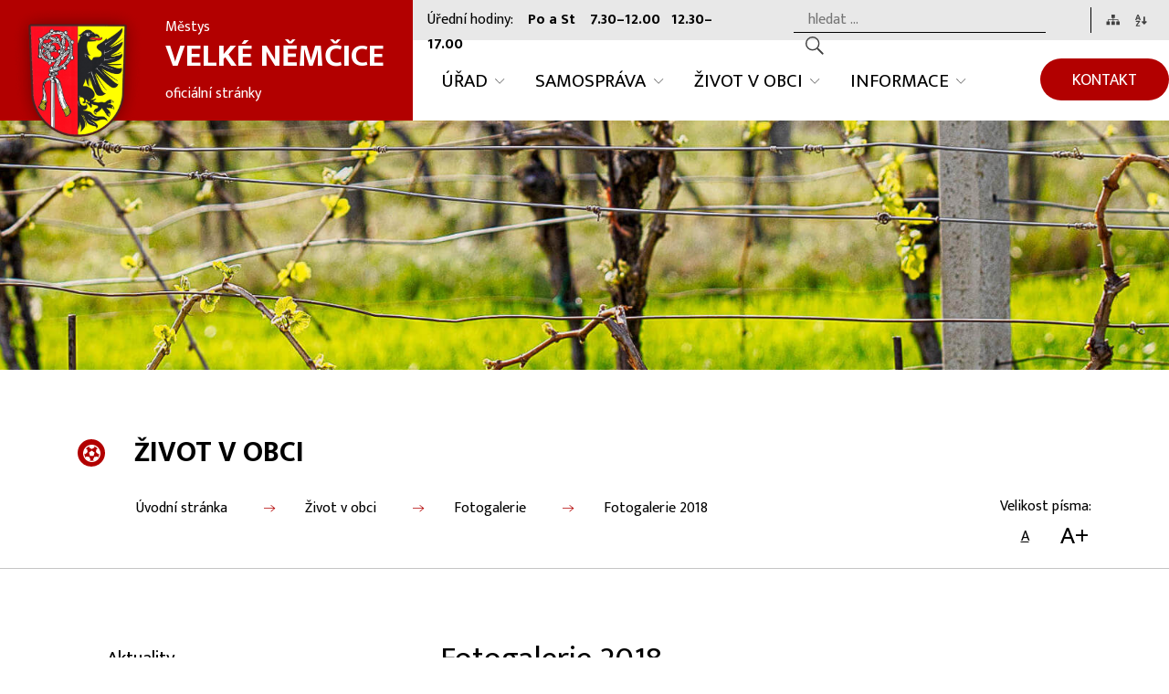

--- FILE ---
content_type: text/html; charset=UTF-8
request_url: https://www.velkenemcice.cz/fotogalerie-2018/
body_size: 7568
content:
<!DOCTYPE html>
<html lang="cs">
    <head>
        <meta http-equiv="Content-Type" content="text/html;charset=utf-8" />
        <meta name="author" content="Origine solutions" />
        <meta name="robots" content="ALL,FOLLOW" />
    
        <title>Fotogalerie 2018 - Velké Němčice</title>
<meta name="description" content="" />
<meta name="keywords" content="" />
        <meta property="og:title" content="Fotogalerie 2018 - Velké Němčice" />
<meta property="og:description" content="" />
<meta property="og:type" content="website" />
<meta property="og:url" content="https://www.velkenemcice.cz/" />
<meta property="og:image" content="https://www.velkenemcice.cz/images/upload/facebookshare.jpg" />
        <link href="/images/favicon.ico" rel="icon" type="image/x-icon" />
        <link href="/rss.xml" rel="alternate" type="application/rss+xml" title="RSS kanál" />
        <meta name="viewport" content="initial-scale=1, viewport-fit=cover">
                        <!-- Bootstrap -->
        <link rel="stylesheet" href="https://cdn.jsdelivr.net/npm/bootstrap@4.6.0/dist/css/bootstrap.min.css" integrity="sha384-B0vP5xmATw1+K9KRQjQERJvTumQW0nPEzvF6L/Z6nronJ3oUOFUFpCjEUQouq2+l" crossorigin="anonymous">
        <link rel="stylesheet" type="text/css" href="https://cdnjs.cloudflare.com/ajax/libs/bootstrap-datepicker/1.6.4/css/bootstrap-datepicker.min.css" />
        <link rel="stylesheet" href="https://cdnjs.cloudflare.com/ajax/libs/aos/2.3.3/aos.css">
        <link rel="stylesheet" type="text/css" href="//cdn.jsdelivr.net/npm/slick-carousel@1.8.1/slick/slick.css"/>
        <link rel="stylesheet" type="text/css" href="//cdn.jsdelivr.net/npm/slick-carousel@1.8.1/slick/slick-theme.css"/>

        <link rel="stylesheet" href="https://cdnjs.cloudflare.com/ajax/libs/magnific-popup.js/1.1.0/magnific-popup.min.css" />
        <link rel="stylesheet" type="text/css" href="/css/styles-in-progres.css?v=31" />
        <link rel="stylesheet" type="text/css" href="/css/sass.css?v=31" />
        <link rel="apple-touch-icon" sizes="180x180" href="/apple-touch-icon.png">
        <link rel="icon" type="image/png" sizes="32x32" href="/favicon-32x32.png">
        <link rel="icon" type="image/png" sizes="16x16" href="/favicon-16x16.png">
        <link rel="manifest" href="/site.webmanifest">
        <meta name="msapplication-TileColor" content="#da532c">
        <meta name="theme-color" content="#ffffff">

        <link rel="stylesheet" type="text/css" href="/progres/modules/booking2/booking2.css?v=31" /><link rel="stylesheet" type="text/css" href="/progres/modules/semaphore/semaphore.css?v=31" /><link rel="stylesheet" type="text/css" href="/progres/modules/ask/ask.css?v=31" /><link rel="stylesheet" type="text/css" href="/progres/modules/booking_municipal/booking_municipal.css?v=31" /><link rel="stylesheet" type="text/css" href="/progres/modules/structure/structure.css?v=31" /><link rel="stylesheet" type="text/css" href="/progres/modules/qrpayments/qrpayments.css?v=31" /><link rel="stylesheet" type="text/css" href="/progres/modules/discussion/discussion.css?v=31" /><link rel="stylesheet" type="text/css" href="/progres/modules/alert/alert.css?v=31" /><link rel="stylesheet" type="text/css" href="/progres/modules/mobile_app/mobile_app.css?v=31" /><link rel="stylesheet" type="text/css" href="/progres/modules/cementry/cementry.css?v=31" /><link rel="stylesheet" type="text/css" href="/progres/modules/sms/sms.css?v=31" /><link rel="stylesheet" type="text/css" href="/progres/modules/poi/poi.css?v=31" /><link rel="stylesheet" type="text/css" href="/progres/modules/AI/AI.css?v=31" /><link rel="stylesheet" type="text/css" href="/progres/modules/payment/payment.css?v=31" />
        <script src="https://code.jquery.com/jquery-3.4.1.min.js" integrity="sha256-CSXorXvZcTkaix6Yvo6HppcZGetbYMGWSFlBw8HfCJo=" crossorigin="anonymous"></script>
    </head>
    <body class="in">

        <div class="jump d-print-none">
            <p>Rozcestník</p>
            <ul class="list-inline">
                <li>
                    <a href="#navigace">Hlavní menu</a>
                </li>               
                                    <li>
                        <a href="#skoknamenu">Menu rubriky</a>
                    </li>               
                                <li>
                    <a href="#obsah">Obsah</a>
                </li>                                            
            </ul>
        </div>
        <header>
            <div class="container-fluid">
                <div class="row d-lg-none backgroundldark py-2">
                   
                    <div class="col d-flex justify-content-end">
                        <a href="#" data-toggle="collapse" data-target="#searchrow" class="px-3">
                                <img src="/images/zoom_white.svg"  height="20" alt="hledat" class="focus2">
                            </a>
                         <a href="tel:519 418 951 "class="px-3">
                                <img src="/images/upload/icon_phone.svg"  height="18" alt="telefon" class="focus2">
                            </a>
                         <a href="mailto:obec@velkenemcice.cz" class="px-3">
                                <img src="/images/upload/icon_mail.svg"  height="15" alt="email" class="focus2">
                            </a>
                    </div>
                    
                </div>
                <div class="row collapse py-3 d-lg-none" id="searchrow" >
                    <div class="col d-flex">
                        <div class="searchform"> 
                            <form action="/vyhledavani" role="search" method="get">
                                <label for="search-mobile" class="support">Vyhledávání</label>
                                <input type="text" placeholder="hledat ..." id="search-mobile" name="retezec">
                                <button>
                                    <img src="/images/zoom.svg" width="20" height="20" alt="hledat" class="focus2">
                                </button>
                            </form>
                        </div>

                        <a href="/mapa-stranek" class="px-2">
                            <img src="/images/sitemap.svg" width="22"  alt="mapa webu" class="focus2">
                        </a> 
                        <a href="/rejstrik" class="px-2">
                            <img src="/images/index.svg" width="23"  alt="rejtřík" class="focus2">
                        </a> 


                    </div>
                </div>
             <div class="row">
                    <div class="col-8 col-md-auto backgroundmain signname-wrapper">
                        <a class="no-focus-background nounder signname d-flex p-lg-3" href="/">
                            <div class="sign"> 
                                <img src="/images/znak.png" alt="Znak městyse" width="160" class="focus responsive ">
                            </div> 
                            <div class="mainname"> 

                                <p>Městys</p>
<h1>VELKÉ NĚMČICE</h1>
<p class="d-none d-sm-block">oficiální stránky</p>           
                            </div> 
                        </a>
                    </div>
                    <div class="col-4 col-md p-0 menu-grid backgroundmain-mobile">
                        <div class=" p-2 backgroundlightgray justify-content-end d-none d-xl-flex">
                            <div class="px-2 pr-5">
                                <p>Úřední hodiny:    <strong>Po a St    7.30–12.00   12.30–17.00 </strong></p>         
                            </div>

                            <div class="searchform px-2"> 
                                <form action="/vyhledavani" role="search" method="get">
                                    <label for="search" class="support">Vyhledávání</label>
                                    <input type="text" placeholder="hledat ..." id="search" name="retezec">
                                    <button>
                                        <img src="/images/zoom.svg" width="20" height="20" alt="hledat" class="focus2">
                                    </button>

                                </form>
                            </div>

                            <div class="sitemap-index d-flex px-2">
                                <a href="/mapa-stranek" class="px-2">
                                    <img src="/images/sitemap.svg" width="16" height="12" alt="mapa webu" class="focus2">
                                </a> 
                                <a href="/rejstrik" class="px-2">
                                    <img src="/images/index.svg" width="13" height="13" alt="rejtřík" class="focus2">
                                </a> 

                            </div>

                        </div>
                       
                        <div class="d-md-flex navwrapper justify-content-md-between align-self-md-center h100">
                            <nav class="navbar navbar-expand-lg navbar-light bg-light">
                                <div class="hamburger navbar-toggler " data-toggle="collapse" data-target="#navbar" >
                                    <span class="text">MENU</span>
                                    <button class="toggle unblur" aria-controls="navbar" aria-expanded="false" aria-label="Otevírá a zavírá menu">
                                        <span></span>
                                    </button>
                                </div>
                                <div class="collapse navbar-collapse" id="navbar">
                                    <a href="#menu-jump" class="support">Přeskočit hlavní menu</a>
                                    <ul class="navbar-nav" id="navigace">
                                        <li class="nav-item dropdown"><a href="#" class="nav-link dropdown-toggle" role="button" data-toggle="dropdown" aria-haspopup="true" aria-expanded="false">ÚŘAD</a><div class="dropdown-menu"><a href="/uredni-deska" class="dropdown-item">Úřední deska</a><a href="/mestys-velke-nemcice" class="dropdown-item">Městys Velké Němčice</a><a href="/urad-on-line" class="dropdown-item">Úřad on-line</a><a href="/urad-mestyse" class="dropdown-item">Úřad městyse</a><a href="/ochrana-obyvatelstva" class="dropdown-item">Ochrana obyvatelstva</a><a href="/gdpr" class="dropdown-item">GDPR</a></div></li><li class="nav-item dropdown"><a href="#" class="nav-link dropdown-toggle" role="button" data-toggle="dropdown" aria-haspopup="true" aria-expanded="false">SAMOSPRÁVA</a><div class="dropdown-menu"><a href="/zastupitelstvo-a-rada-mestyse" class="dropdown-item">Zastupitelstvo a rada městyse</a><a href="/prehled-usneseni-zastupitelstva-mestyse" class="dropdown-item">Přehled usnesení zastupitelstva městyse</a><a href="/vybory-a-komise" class="dropdown-item">Výbory a komise</a><a href="/volby" class="dropdown-item">Volby</a><a href="http://www.vzdelanyzastupitel.cz/elearning/plne-texty-zakonu/default.aspx" class="dropdown-item">Vzdělaný zastupitel</a><a href="/prehled-usneseni-rady-mestyse" class="dropdown-item">Přehled usnesení rady městyse</a><a href="/terminy-zasedani-zastupitelstva-mestyse" class="dropdown-item">Termíny zasedání zastupitelstva městyse</a></div></li><li class="nav-item active dropdown"><a href="#" class="nav-link dropdown-toggle" role="button" data-toggle="dropdown" aria-haspopup="true" aria-expanded="false">ŽIVOT V OBCI</a><div class="dropdown-menu"><a href="/aktuality" class="dropdown-item">Aktuality</a><a href="/kalendar-akci" class="dropdown-item">Kalendář akcí </a><a href="/sportovni-hala" class="dropdown-item">Sportovní hala</a><a href="/kulturni-dum" class="dropdown-item">Kulturní dům</a><a href="/anketa" class="dropdown-item">Anketa</a><a href="/projekty" class="dropdown-item">Projekty</a><a href="/zpravodaj" class="dropdown-item">Zpravodaj</a><a href="/fotogalerie" class="dropdown-item">Fotogalerie</a><a href="/mapovy-portal" class="dropdown-item">Mapový portál</a><a href="https://www.velkenemcice.cz/infokanal/data/out/web.html" class="dropdown-item">Infokanál</a><a href="/energeticke-stitky-budov" class="dropdown-item">Energetické štítky budov</a><a href="/kroniky-velkych-nemcic" class="dropdown-item">Kroniky Velkých Němčic</a></div></li><li class="nav-item dropdown"><a href="#" class="nav-link dropdown-toggle" role="button" data-toggle="dropdown" aria-haspopup="true" aria-expanded="false">INFORMACE</a><div class="dropdown-menu"><a href="/historie" class="dropdown-item">Historie</a><a href="/munipolis-690" class="dropdown-item">MUNIPOLIS</a><a href="/dulezite-kontakty" class="dropdown-item">Důležité kontakty</a><a href="/firmy-a-instituce" class="dropdown-item">Firmy a instituce</a><a href="/formulare" class="dropdown-item">Formuláře</a><a href="/odpadove-hospodarstvi" class="dropdown-item">Odpadové hospodářství</a><a href="/seznam-organizaci" class="dropdown-item">Seznam organizací</a></div></li>                               
                                    </ul>     
                                    <a id="menu-jump" class="support">Konec menu</a>
                                </div>
                            </nav> 
                            <div class="d-none d-lg-flex align-self-center">
                                <a href="/urad-mestyse" class="contact">KONTAKT</a>
                            </div>

                        </div>
                    </div>
                </div>
                

            </div>
        </header>
        
<div class="topin parallaxie"  style=" background-image: url(/images/upload/vnitrni.jpg);"></div>

<div class="second-in-navigation mb-2">
    <div class="container ">
        <div class="row mt-3 pt-5 pb-2">
            <div class="col d-flex align-items-center"> 
                <div class="icon-in">
                    <img src="/images/3ball_white.svg" alt="ŽIVOT V OBCI" height="19" >
                </div>
                <h2 class="topheadline">ŽIVOT V OBCI</h2>
            </div>
        </div>
        <div class="row">
            <div class="col-md-10 mr-auto "> 
                <nav aria-label="breadcrumb ">
    <ol class="breadcrumb">
        <li class="breadcrumb-item"><a href="/">Úvodní stránka</a></li><li class="breadcrumb-item"><a href="/zivot-v-obci/">Život v obci</a></li><li class="breadcrumb-item"><a href="/fotogalerie/">Fotogalerie</a></li><li class="breadcrumb-item"><a href="/fotogalerie-2018/">Fotogalerie 2018</a></li>    </ol>
</nav>            </div>
            <div class="col-md-2 text-md-right">                
                <div class="size">                 
                    
                        <span>Velikost písma: </span>
<ul class="d-inline-flex align-items-center">
                        <li >
                            <a href="#" class="big1 sizeset d-flex align-items-center justify-content-center unblur" title="Změna velikosti písma - normální" id="setfont1">A</a>
                        </li><li>
                            <a href="#" class="big3  d-flex align-items-center justify-content-center unblur" title="Změna velikosti písma - 130%" id="setfont2">A+</a>
                        </li>
                    </ul>
                </div>
            </div>
        </div>
    </div>
</div>






<section class="content">
    <div class="container">        
        <div class="row justify-content-between pt-0"> 
            <div class="col-md-8 order-md-2 content-right white-background" role="main" id="obsah">
                <h1>Fotogalerie 2018</h1>
                                <div class="photo">
    <a href="/fotogalerie-2018/velke-nemcice-2018-objektivem-zdenka-bazanta" >
        <img src="/images/photogallery/thumb/9909" alt="IMG_4919" class="photoimg">

    </a>
    <div class="text d-flex align-items-center">
        <a href="/fotogalerie-2018/velke-nemcice-2018-objektivem-zdenka-bazanta" class="photolink ">Velké Němčice 2018- objektivem Zdeňka Bažanta</a>
        
    </div>
</div><div class="photo">
    <a href="/fotogalerie-2018/rozsvecovani-vanocniho-stromku" >
        <img src="/images/photogallery/thumb/9865" alt="DSC_0029" class="photoimg">

    </a>
    <div class="text d-flex align-items-center">
        <a href="/fotogalerie-2018/rozsvecovani-vanocniho-stromku" class="photolink ">Rozsvěcování vánočního stromku</a>
        
    </div>
</div><div class="photo">
    <a href="/fotogalerie-2018/vitani-obcanku-25-11-2018" >
        <img src="/images/photogallery/thumb/9818" alt="DSC_0101" class="photoimg">

    </a>
    <div class="text d-flex align-items-center">
        <a href="/fotogalerie-2018/vitani-obcanku-25-11-2018" class="photolink ">Vítání občánků 25.11.2018</a>
        
    </div>
</div><div class="photo">
    <a href="/fotogalerie-2018/setkani-s-obcany-duchodoveho-veku" >
        <img src="/images/photogallery/thumb/9757" alt="DSC_0005" class="photoimg">

    </a>
    <div class="text d-flex align-items-center">
        <a href="/fotogalerie-2018/setkani-s-obcany-duchodoveho-veku" class="photolink ">Setkání s občany důchodového věku</a>
        
    </div>
</div><div class="photo">
    <a href="/fotogalerie-2018/100-let-republiky" >
        <img src="/images/photogallery/thumb/9724" alt="DSC_0002" class="photoimg">

    </a>
    <div class="text d-flex align-items-center">
        <a href="/fotogalerie-2018/100-let-republiky" class="photolink ">100 let republiky</a>
        
    </div>
</div><div class="photo">
    <a href="/fotogalerie-2018/velke-nemcice-obdobi-2014-2018" >
        <img src="/images/photogallery/thumb/9704" alt="zvýšení bezpečnosti chodců ulice Brněnská" class="photoimg">

    </a>
    <div class="text d-flex align-items-center">
        <a href="/fotogalerie-2018/velke-nemcice-obdobi-2014-2018" class="photolink ">Velké Němčice období 2014-2018</a>
        
    </div>
</div><div class="photo">
    <a href="/fotogalerie-2018/rozpracovane-projekty-mestyse-velke-nemcice" >
        <img src="/images/photogallery/thumb/9691" alt="nová výstavba Zádvorník" class="photoimg">

    </a>
    <div class="text d-flex align-items-center">
        <a href="/fotogalerie-2018/rozpracovane-projekty-mestyse-velke-nemcice" class="photolink ">Rozpracované projekty městyse Velké Němčice</a>
        
    </div>
</div><div class="photo">
    <a href="/fotogalerie-2018/noc-sklepu-2018" >
        <img src="/images/photogallery/thumb/9534" alt="Noc_sklepu_Velke_Nemcice_2018_DSC08498" class="photoimg">

    </a>
    <div class="text d-flex align-items-center">
        <a href="/fotogalerie-2018/noc-sklepu-2018" class="photolink ">Noc sklepů 2018</a>
        
    </div>
</div><div class="photo">
    <a href="/fotogalerie-2018/den-zeme-2018" >
        <img src="/images/photogallery/thumb/9447" alt="DEN ZEMĚ 2018_02" class="photoimg">

    </a>
    <div class="text d-flex align-items-center">
        <a href="/fotogalerie-2018/den-zeme-2018" class="photolink ">DEN ZEMĚ 2018</a>
        
    </div>
</div><div class="photo">
    <a href="/fotogalerie-2018/trikralova-sbirka-1999" >
        <img src="/images/photogallery/thumb/9424" alt="20180106_090729" class="photoimg">

    </a>
    <div class="text d-flex align-items-center">
        <a href="/fotogalerie-2018/trikralova-sbirka-1999" class="photolink ">Tříkrálová sbírka 2018</a>
        
    </div>
</div>                <div class="clearfix"></div>

            </div>
            <div class="col-md-4 order-md-1 content-left">
                <div class="menu-left" role="navigation" aria-label="Main menu" id="skoknamenu">                    
                    <div class="menu-left-in" >                        
                        <a href="#menu-left-jump" class="support">Přeskočit menu: </a>
<ul>
    
            <li class="">
                <a href="/aktuality" >Aktuality</a>
                
            </li>
            
            <li class="">
                <a href="/kalendar-akci" >Kalendář akcí </a>
                
            </li>
            
            <li class="">
                <a href="/sportovni-hala" >Sportovní hala</a>
                
            </li>
            
            <li class="">
                <a href="/kulturni-dum" >Kulturní dům</a>
                
            </li>
            
            <li class="">
                <a href="/anketa" >Anketa</a>
                
            </li>
            
            <li class="">
                <a href="/projekty" >Projekty</a>
                
            </li>
            
            <li class="">
                <a href="/zpravodaj" >Zpravodaj</a>
                
            </li>
            
            <li class="menuon is-submenu">
                <a href="/fotogalerie" >Fotogalerie</a>
                                    <ul>
                                                                            <li >
                                <a href="/fotogalerie-2025">Fotogalerie 2025</a>
                                                    
                            </li>
                                                        <li >
                                <a href="/fotogalerie-2024">Fotogalerie 2024</a>
                                                    
                            </li>
                                                        <li >
                                <a href="/fotogalerie-2023">Fotogalerie 2023</a>
                                                    
                            </li>
                                                        <li >
                                <a href="/fotogalerie-2022">Fotogalerie 2022</a>
                                                    
                            </li>
                                                        <li >
                                <a href="/fotogalerie-2021">Fotogalerie 2021</a>
                                                    
                            </li>
                                                        <li >
                                <a href="/fotogalerie-2020">Fotogalerie 2020</a>
                                                    
                            </li>
                                                        <li >
                                <a href="/fotogalerie-2019">Fotogalerie 2019</a>
                                                    
                            </li>
                                                        <li  class="menuon">
                                <a href="/fotogalerie-2018">Fotogalerie 2018</a>
                                                    
                            </li>
                                                        <li >
                                <a href="/fotogalerie-2017">Fotogalerie 2017</a>
                                                    
                            </li>
                                                        <li >
                                <a href="/fotogalerie-2016">Fotogalerie 2016</a>
                                                    
                            </li>
                                                        <li >
                                <a href="/fotogalerie-2015">Fotogalerie 2015</a>
                                                    
                            </li>
                                                        <li >
                                <a href="/fotogalerie-2014">Fotogalerie 2014</a>
                                                    
                            </li>
                                                        <li >
                                <a href="/fotogalerie-2013">Fotogalerie 2013</a>
                                                    
                            </li>
                                                        <li >
                                <a href="/hrad-lisek-550">Fotogalerie 2012</a>
                                                    
                            </li>
                                                        <li >
                                <a href="/fotogalerie-2011">Fotogalerie 2011</a>
                                                    
                            </li>
                                                        <li >
                                <a href="/fotogalerie-2010">Fotogalerie 2010</a>
                                                    
                            </li>
                                                        <li >
                                <a href="/historicke-listiny-velkych-nemcic">Historické listiny Velkých Němčic</a>
                                                    
                            </li>
                                                        <li >
                                <a href="/zamek-velke-nemcice-v-18-stoleti">Zámek Velké Němčice v 18.století</a>
                                                    
                            </li>
                                                        <li >
                                <a href="/velke-nemcice-objektivem-zdenka-bazanta">Velké Němčice objektivem  Zdeňka Bažanta</a>
                                                    
                            </li>
                                                        <li >
                                <a href="/historicke-pohlednice">Historické pohlednice</a>
                                                    
                            </li>
                                                        <li >
                                <a href="/historicke-fotografie">Historické fotografie</a>
                                                    
                            </li>
                                                        <li >
                                <a href="/lide-z-historie-velkych-nemcic">Lidé z historie Velkých Němčic</a>
                                                    
                            </li>
                                                        <li >
                                <a href="/historie-velkonemcickeho-mlyna">Historie velkoněmčického mlýna</a>
                                                    
                            </li>
                                                        <li >
                                <a href="/digitalizovana-fotoalba">Digitalizovaná fotoalba</a>
                                                    
                            </li>
                                                        <li >
                                <a href="/fotogalerie-2026">Fotogalerie 2026</a>
                                                    
                            </li>
                                                </ul>
                    
            </li>
            
            <li class="">
                <a href="/mapovy-portal" >Mapový portál</a>
                
            </li>
            
            <li class="">
                <a href="https://www.velkenemcice.cz/infokanal/data/out/web.html" >Infokanál</a>
                
            </li>
            
            <li class="">
                <a href="/energeticke-stitky-budov" >Energetické štítky budov</a>
                
            </li>
            
            <li class="">
                <a href="/kroniky-velkych-nemcic" >Kroniky Velkých Němčic</a>
                
            </li>
            </ul>
<a id="menu-left-jump" class="support">Konec menu</a>                    </div>
                </div>
            </div>
        </div>
    </div>    
</section>

<div class="nextsection parallaxie">
    <div class="container">
        <div class="row">
            <div class="col-md-4 d-flex align-items-center">
                <h2 class="nextheadline">Kam dál?</h2>
            </div> 
            <div class="col">
                                <p class="my-0 columns-2">
                    <a href="/fotogalerie/" class="link white">Fotogalerie </a>
                </p>
                
            </div>
        </div>
    </div>
</div>    <section class="links">
        <div class="container-fluid">
            <div class="row mb-0">
                <div class="col-12 text-center">
                    <h2 class="mb-0">ODKAZY </h2>
                    <p class="light">Organizace, zájmové spolky, ostatní</p>
                </div>
            </div>
            <div class="row my-0 py-0">
                <div class="col links-list">
                    <ul>
<li><a href="http://www.zsvelkenemcice.cz/">ZŠ Velké Němčice</a></li>
<li><a href="http://www.msvelkenemcice.cz/">MŠ Velké Němčice</a></li>
<li><a href="http://www.mcpupici.cz/">Mateřské centrum Pupíci</a></li>
<li><a href="http://www.vystavavin.cz/">Zahrádkáři Velké Němčice</a></li>
<li><a href="http://www.tjsokolvelkenemcice.cz/">Sokol Velké Němčice</a></li>
<li><a href="http://www.orelvelkenemcice.cz/">Orel Velké Němčice</a></li>
<li><a href="http://web.knihovnavn.cz/">Knihovna Velké Němčice</a></li>
<li><a href="http://www.skolnijidelnavn.cz/">Jídelna Velké Němčice</a></li>
<li><a href="http://www.move-around.cz/">Move Around</a></li>
<li><a href="http://www.sdhvelkenemcice.cz">SDH Velké Němčíce</a></li>
<li><a href="https://www.chasavelkenemcice.cz/home">Chasa Velké Němčice</a></li>
<li><a href="https://www.tenisvn.cz/">Tenisový klub Velké Němčice</a></li>
<li><a href="https://krouzektenisu7.webnode.cz/">Kroužek tenisu</a></li>
<li><a href="https://www.facebook.com/groups/328301853982771/">Zprávičky z Velkých Němčic</a></li>
<li><a href="https://www.facebook.com/groups/221484558247390/">Bazar Velké Němčice</a></li>
<li><a href="https://www.facebook.com/groups/828421704608363">Němčická lavečka</a></li>
</ul>                </div>
            </div>

            <div class="row">
                <div class="linksslick">
                    <div class="">
   <a href="https://velkenemcice.munipolis.cz/">
        <div class="img d-flex align-items-center">
            <img class="logocont" src="/images/contact/48" alt="MUNIPOLIS"/>
        </div>
        
    </a>
     
</div>
<div class="">
   <a href="https://www.hc-kometa.cz/index.asp">
        <div class="img d-flex align-items-center">
            <img class="logocont" src="/images/contact/47" alt="KOMETA"/>
        </div>
        
    </a>
     
</div>
<div class="">
   <a href="https://www.krizport.cz/">
        <div class="img d-flex align-items-center">
            <img class="logocont" src="/images/contact/46" alt="KRIZPORT"/>
        </div>
        
    </a>
     
</div>
<div class="">
   <a href="https://app.gisonline.cz/velke-nemcice">
        <div class="img d-flex align-items-center">
            <img class="logocont" src="/images/contact/42" alt="TopGis"/>
        </div>
        
    </a>
     
</div>
<div class="">
   <a href="https://www.rtvj.cz/tag/velke-nemcice/">
        <div class="img d-flex align-items-center">
            <img class="logocont" src="/images/contact/32" alt="RTVJ"/>
        </div>
        
    </a>
     
</div>
<div class="">
   <a href="https://www.kts-ekologie.cz/">
        <div class="img d-flex align-items-center">
            <img class="logocont" src="/images/contact/33" alt="KTS"/>
        </div>
        
    </a>
     
</div>
<div class="">
   <a href="https://www.navstevalekare.cz/">
        <div class="img d-flex align-items-center">
            <img class="logocont" src="/images/contact/34" alt=" Návštěva lékaře.cz"/>
        </div>
        
    </a>
     
</div>
<div class="">
   <a href="http://www.jihovychod.cz/">
        <div class="img d-flex align-items-center">
            <img class="logocont" src="/images/contact/35" alt="ROP"/>
        </div>
        
    </a>
     
</div>
<div class="">
   <a href="https://www.kr-jihomoravsky.cz/">
        <div class="img d-flex align-items-center">
            <img class="logocont" src="/images/contact/36" alt="JMK"/>
        </div>
        
    </a>
     
</div>
                </div>
            </div>
        </div>
    </section>


    <section class="hotline parallaxie">
        <div class="container pt-4 pb-1">
            <div class="row my-0 pb-0">
                <div class="col-12 text-center">
                    <h2 class="mb-0">PORUCHY</h2>
                    <p class="light">Elektřina, plyn, TV, vodovod, silnice</p>
                </div>
            </div>


            <div class="row mt-0">
                <div class="col item-wrapper d-lg-flex justify-content-between">
                    <div class="">
   
        <div class="img d-flex align-items-center">
            <img class="logocont" src="/images/contact/41" alt=" eg.d"/>
        </div>
        
    
     <p style="text-align: center;">800 22 55 77</p>
</div>
<div class="">
   
        <div class="img d-flex align-items-center">
            <img class="logocont" src="/images/contact/40" alt="GasNet"/>
        </div>
        
    
     <p style="text-align: center;">1239</p>
</div>
<div class="">
   
        <div class="img d-flex align-items-center">
            <img class="logocont" src="/images/contact/39" alt="VaK Břeclav"/>
        </div>
        
    
     <p style="text-align: center;">519 810 000<br />(nonstop)</p>
</div>
<div class="">
   
        <div class="img d-flex align-items-center">
            <img class="logocont" src="/images/contact/38" alt="NOEL"/>
        </div>
        
    
     <p style="text-align: center;">518 359 635<br />607 866 813</p>
</div>
<div class="">
   
        <div class="img d-flex align-items-center">
            <img class="logocont" src="/images/contact/37" alt="SUS"/>
        </div>
        
    
     <p style="text-align: center;">519 361 131<br />519 327 600<br />737 237 134</p>
</div>
                </div>
            </div>
        </div>
    </section>

    

<footer>
    <div class="container">
        <div class="row footer-block">
            <div class="col-md-6 col-lg-3">
                <div class="d-flex bottom-sign">
                    <img src="/images/znak.png" alt="Znak městyse" width="95" height="110" class="focus img-responsive ">
                    <div>
                        Městys<h2>VELKÉ NĚMČICE</h2>
                    </div>
                </div>


                <div class="media pb-4">
<div class="media-image mr-3"><img src="/images/upload/icon_marker.svg" border="0" alt="značka" height="28" /></div>
<div class="media-body">Městečko 85 <br />Velké Němčice 69163</div>
</div>
<div class="media pb-2">
<div class="media-image mr-3"><img src="/images/upload/icon_phone.svg" border="0" alt="" height="20" /></div>
<div class="media-body">Telefon: 519 418 951</div>
</div>
<div class="media pb-2">
<div class="media-image mr-3"><img src="/images/upload/icon_mail.svg" border="0" alt="" height="17" /></div>
<div class="media-body">E-mail: <a href="mailto:obec@velkenemcice.cz">obec@velkenemcice.cz</a></div>
</div>
<div class="media pb-2">
<div class="media-image mr-3"><img src="/images/upload/icon_date.svg" border="0" alt="aktovka" height="20" /></div>
<div class="media-body">Datová schránka: xtvbsjt</div>
</div>            </div>
            <div class="col-md-6 col-lg-3">
                <h3>UŘEDNÍ HODINY</h3>
<table>
<tbody>
<tr>
<td>Pondělí   </td>
<td>7.30–12.00 12.30 - 17.00</td>
</tr>
<tr>
<td>Středa</td>
<td>7.30–12.00 12.30–17.00</td>
</tr>
</tbody>
</table>
<p> </p>
<div class="media pb-3">
<div class="media-image mr-3"><img src="/images/upload/icon_facebook.svg" border="0" alt="" height="30" /></div>
<div class="media-body"><a href="https://www.facebook.com/velkenemcice/">FACEBOOK</a></div>
</div>
<div class="media pb-2">
<div class="media-image mr-3"><img src="/images/upload/icon_youtube.svg" border="0" alt="" height="30" /></div>
<div class="media-body"><a href="https://www.youtube.com/results?search_query=velke+nemcice">YOUTUBE</a></div>
</div>
            </div> 
            <div class="col-md-6 col-lg-3">
                <h3>
                    O WEBU
                </h3>
                <ul class="menu-bottom ">

<li><a href="/mapa-stranek/" id="mapa-stranek" >Mapa stránek</a></li>
<li><a href="/urad-mestyse" id="kontakty" >Kontakty</a></li>
<li><a href="/prohlaseni-o-pristupnosti/" id="prohlaseni-o-pristupnosti" >Prohlášení o přístupnosti</a></li>
<li><a href="/ochrana-osobnich-udaju/" id="ochrana-osobnich-udaju" >Ochrana osobních údajů</a></li>
<li><a href="/cookies/" id="cookies" >Cookies</a></li>
<li><a href="/kontakt-na-administratora/" id="kontakt-na-administratora" >Kontakt na administrátora</a></li>
</ul>
            </div>
            <div class="col-md-6 col-lg-3"> 
                <h3>
                    ODBĚR AKTUALIT
                </h3>
                <p>Přihlašte se k odběru aktualit na Váš e-mail:</p>
                <form class="form mt-3 mb-4 d-flex flex-column regmail">
                    <label for="email" class="support">Email</label>
                    <input type="email" placeholder="Váš email" id="email" class="form-control mb-3">
                    <button  id="register" data-action="save_reg_mail" data-lang="cz">ODEBÍRAT</button>
                </form>
                <p><a href="/ochrana-osobnich-udaju/">Informace o zpracování osobních údajů</a></p>
            </div>
        </div>
    </div>
</footer>
<div class="under-footer py-3">
    <div class="container">      
        <div class="row">      
            <div class="col-md-6">      
                <p>
                    Čas poslední aktualizace: 28. 1. 2026  10:34                </p>
            </div>
            <div class="col-md-6 text-right">      
                <p>Vyrobeno v <a href="https://www.origine.cz/pro-mesta-a-obce/">Origine</a></p>
            </div>
        </div>
    </div>
</div>

<div class="modal fade" id="myModal" tabindex="-1" role="dialog">
    <div class="modal-dialog" role="document">
        <div class="modal-content">
            <div class="modal-header">
                <button type="button" class="close" data-dismiss="modal" aria-label="Close"><span aria-hidden="true">&times;</span></button>                
            </div>
            <div class="modal-body"></div>
            <div class="modal-footer">
                <button type="button" class="btn btn-default" data-dismiss="modal">Zavřít</button>

            </div>
        </div>
    </div>
</div>




<a href="#" class="cd-top">Top</a>
 <!-- bootstrap  -->
<script src="https://cdnjs.cloudflare.com/ajax/libs/popper.js/1.14.3/umd/popper.min.js" integrity="sha384-ZMP7rVo3mIykV+2+9J3UJ46jBk0WLaUAdn689aCwoqbBJiSnjAK/l8WvCWPIPm49" crossorigin="anonymous"></script>
<script src="https://stackpath.bootstrapcdn.com/bootstrap/4.1.3/js/bootstrap.min.js" integrity="sha384-ChfqqxuZUCnJSK3+MXmPNIyE6ZbWh2IMqE241rYiqJxyMiZ6OW/JmZQ5stwEULTy" crossorigin="anonymous"></script>

<!-- Date Bootstrap -->
<script src="https://cdnjs.cloudflare.com/ajax/libs/bootstrap-datepicker/1.6.4/js/bootstrap-datepicker.min.js"></script>
<script src="https://cdnjs.cloudflare.com/ajax/libs/bootstrap-datepicker/1.6.4/locales/bootstrap-datepicker.cs.min.js"></script>

<!-- lightbox  -->
<script src="https://cdnjs.cloudflare.com/ajax/libs/magnific-popup.js/1.1.0/jquery.magnific-popup.min.js"></script>

<!-- animate show -->
<script src="https://cdnjs.cloudflare.com/ajax/libs/aos/2.3.3/aos.js"></script>

<!-- slick -->
<script src="https://cdnjs.cloudflare.com/ajax/libs/slick-carousel/1.9.0/slick.min.js"></script>

<!-- paralaxie -->
<script src="/js/jquery/parallaxie/parallaxie.js"></script>

<!-- my -->
<script src="/myjquery.min.js?v=31"></script></body>

 </html>


--- FILE ---
content_type: text/css
request_url: https://www.velkenemcice.cz/css/sass.css?v=31
body_size: 9062
content:
@charset "UTF-8";
/* OUT */
section {
  background-size: cover;
  background-repeat: no-repeat;
  background-position-x: center;
}
section > div > div.row {
  margin-top: 3rem;
  margin-bottom: 3rem;
  padding-top: 3rem;
  padding-bottom: 3rem;
}

.sectionfull {
  height: calc(100vh - 135px);
}

.sectioncenter {
  display: flex;
  align-items: center;
}

.backgroundtop {
  background-position: top !important;
}

.backgroundcenter {
  background-position: center !important;
}

.backgroundbottom {
  background-position: bottom !important;
}

.margintop1 > div > div.row {
  margin-top: 0;
}

.margintop2 > div > div.row {
  margin-top: 6rem;
}

.margintop3 > div > div.row {
  margin-top: 9rem;
}

.marginbottom1 > div > div.row {
  margin-bottom: 0;
}

.marginbottom2 > div > div.row {
  margin-bottom: 6rem;
}

.marginbottom3 > div > div.row {
  margin-bottom: 9rem;
}

.paddingtop1 > div > div.row {
  padding-top: 0;
}

.paddingtop2 > div > div.row {
  padding-top: 6rem;
}

.paddingtop3 > div > div.row {
  padding-top: 9rem;
}

.paddingbottom1 > div > div.row {
  padding-bottom: 0;
}

.paddingbottom2 > div > div.row {
  padding-bottom: 6rem;
}

.paddingbottom3 > div > div.row {
  padding-bottom: 9rem;
}

.backgroundsize1 {
  background-size: auto;
}

.backgroundsize2 {
  background-size: contain;
}

.imageposition1 {
  background-position: left top;
}

.imageposition2 {
  background-position: center top;
}

.imageposition3 {
  background-position: right top;
}

.imageposition4 {
  background-position: left center;
}

.imageposition5 {
  background-position: right center;
}

.imageposition6 {
  background-position: left bottom;
}

.imageposition7 {
  background-position: center bottom;
}

.imageposition8 {
  background-position: right bottom;
}

.colbackgroundsize1 {
  background-size: cover;
}

.colbackgroundsize2 {
  background-size: contain;
}

.progrescol {
  background-repeat: no-repeat;
}

@media only screen and (min-width: 1400px) {
  .container {
    max-width: 1280px;
  }
}
@media only screen and (min-width: 1600px) {
  .container {
    max-width: 1450px;
  }
}

header {
  padding: 0;
  margin: 0;
  background-color: white;
  position: relative;
}
header p {
  padding-bottom: 0;
  margin-bottom: 0;
}
@media only screen and (min-width: 1600px) {
  header .signname-wrapper {
    padding-right: 10vw;
  }
}
header .signname-wrapper .signname {
  position: relative;
}
header .signname-wrapper .signname .sign {
  width: 110px;
}
@media only screen and (min-width: 1200px) {
  header .signname-wrapper .signname .sign {
    width: 150px;
  }
}
header .signname-wrapper .signname .sign img {
  position: absolute;
  top: 0;
  left: -10px;
  z-index: 99;
}
@media only screen and (max-width: 1199px) {
  header .signname-wrapper .signname .sign img {
    width: 110px;
  }
}
@media only screen and (max-width: 575px) {
  header .signname-wrapper .signname .sign img {
    width: 90px;
  }
}
@media only screen and (max-width: 767px) {
  header .signname-wrapper .signname .mainname h1 {
    padding-top: 0.3em;
    font-size: 1.8em;
    padding-bottom: 0.3em;
  }
}
@media only screen and (max-width: 1200px) {
  header .signname-wrapper .signname .mainname p {
    margin-bottom: 0;
    padding-bottom: 0;
  }
  header .signname-wrapper .signname .mainname h1 {
    padding-top: 0;
    font-size: 1.5em;
    margin-bottom: 0;
  }
}
@media only screen and (min-width: 1200px) {
  header .menu-grid {
    display: grid;
    grid-template-rows: 33% 66%;
  }
}
header .searchform {
  border-right: 1px solid black;
}
header .searchform input {
  display: inline-block;
  padding: 0 0.5rem 0 1rem;
  border: 0;
  background-color: transparent;
  border-bottom: 1px solid black;
}
@media only screen and (max-width: 767px) {
  header .searchform input {
    min-width: auto;
    width: calc(100% - 100px);
  }
}
@media only screen and (min-width: 1400px) {
  header .searchform input {
    min-width: 17rem;
  }
}
header .searchform button {
  padding: 0 0.8rem;
  display: inline-block;
  border: 0;
  background-color: transparent;
  height: 100%;
}
header .searchform button:focus {
  outline: 5px dotted #B20000;
  background-color: transparent;
}
header .searchform button:active {
  outline: none;
}
header .searchform a {
  border-left: 1px solid #B20000;
  padding: 0 0.8rem;
}
header .sitemap-index a:focus {
  background-color: transparent;
}
@media (min-width: 1400px) {
  header .navwrapper {
    padding-left: 3rem !important;
    padding-right: 3rem !important;
  }
}
header nav.navbar-light {
  transition: all 500ms;
  background-color: transparent !important;
  padding: 0;
  margin: 0;
  justify-content: space-between !important;
}
@media only screen and (max-width: 992px) {
  header nav.navbar-light {
    padding: 0;
    position: absolute;
    right: 0rem;
    top: 2rem;
    z-index: 10;
    width: 100vw;
  }
}
header nav.navbar-light {
  /* Navigation */
}
header nav.navbar-light .navbar-brand {
  padding-top: 0;
  padding-bottom: 0;
  color: white;
  text-decoration: none;
}
header nav.navbar-light .navbar-collapse {
  background-color: white;
  padding: 0rem 0;
  width: 100%;
}
@media only screen and (min-width: 993px) {
  header nav.navbar-light .navbar-collapse {
    width: auto;
    max-width: 40%;
  }
}
@media only screen and (max-width: 992px) {
  header nav.navbar-light .navbar-collapse {
    margin-top: 50px;
    padding: 1rem;
    background-color: white;
  }
}
@media only screen and (max-width: 1199px) {
  header nav.navbar-light .navbar-collapse {
    padding: 2.2rem 0;
  }
}
header nav.navbar-light .navbar-nav {
  width: 100%;
}
@media only screen and (min-width: 993px) {
  header nav.navbar-light .navbar-nav {
    display: flex;
    flex-direction: row;
    justify-content: space-between;
  }
}
header nav.navbar-light .navbar-nav .nav-item {
  padding-left: 2rem;
}
@media only screen and (min-width: 768px) {
  header nav.navbar-light .navbar-nav .nav-item {
    padding-left: 0.5rem;
  }
}
@media only screen and (min-width: 1020px) {
  header nav.navbar-light .navbar-nav .nav-item {
    padding-left: 1rem;
  }
}
@media only screen and (min-width: 1200px) {
  header nav.navbar-light .navbar-nav .nav-item {
    padding-left: 2rem;
  }
}
header nav.navbar-light .navbar-nav .nav-item {
  position: relative;
}
header nav.navbar-light .navbar-nav .nav-item:before {
  content: none;
}
header nav.navbar-light .navbar-nav .nav-item .nav-link {
  color: black;
  font-size: 1.3em;
  text-decoration: none;
  background-color: transparent !important;
  padding: 1em 0;
}
@media only screen and (min-width: 768px) {
  header nav.navbar-light .navbar-nav .nav-item .nav-link {
    padding: 0;
  }
}
@media only screen and (min-width: 1800px) {
  header nav.navbar-light .navbar-nav .nav-item .nav-link {
    padding: 0 2em;
  }
}
header nav.navbar-light .navbar-nav .nav-item .nav-link {
  /*   border-bottom: 5px solid white; 
     &:focus,&:hover, &:active { 
         border-bottom: 5px solid $main;
     }
  */
}
header nav.navbar-light .navbar-nav .nav-item.dropdown:last-of-type .dropdown-menu {
  right: 0;
  left: auto;
}
header nav.navbar-light .navbar-nav .nav-item.dropdown:last-of-type .dropdown-menu:before {
  right: 0.3rem;
}
@media only screen and (min-width: 768px) {
  header nav.navbar-light .navbar-nav .dropdown-toggle::after {
    border: none;
    content: url(/images/arrow_down.svg);
    width: 12px;
    height: 6px;
    vertical-align: 0.1em;
    margin-left: 0.4em;
  }
}
header nav.navbar-light .navbar-nav .dropdown-menu {
  border-radius: 0;
  border: none;
  top: 100px;
  z-index: 99999;
}
@media only screen and (min-width: 768px) {
  header nav.navbar-light .navbar-nav .dropdown-menu:before {
    content: "";
    width: 43px;
    height: 11px;
    background-image: url(/images/arrow-top-drop.svg);
    background-repeat: no-repeat;
    position: absolute;
    margin-top: -15px;
  }
}
header nav.navbar-light .navbar-nav .dropdown-menu a.dropdown-item {
  text-decoration: none;
  font-size: 1em;
  color: black;
}
header nav.navbar-light .navbar-nav .dropdown-menu a.dropdown-item:focus {
  background-color: yellow;
}
header nav.navbar-light .navbar-nav .dropdown-menu a.dropdown-item:hover {
  color: #B20000;
  background-color: transparent;
}
header nav.navbar-light .navbar-nav .dropdown-menu a.dropdown-item:active {
  background-color: transparent;
}
header {
  /* hamburger */
}
header .hamburger {
  float: right;
  position: relative;
  border: 0;
}
@media only screen and (max-width: 993px) {
  header .hamburger {
    position: absolute;
    top: 1rem;
    right: 1rem;
  }
}
header .hamburger .text {
  display: block;
  position: absolute;
  left: -22px;
  top: -35px;
  font-size: 0.8em;
  color: white;
  font-weight: normal;
}
header .hamburger .toggle {
  position: absolute;
  top: 50%;
  right: 0;
  transform: translateY(-50%);
  width: 50px;
  height: 50px;
  background: transparent;
  cursor: pointer;
  overflow: hidden;
  border: none;
  outline: 0;
}
header .hamburger .toggle:focus {
  background-color: yellow;
}
header .hamburger .toggle:hover, header .hamburger .toggle:active {
  background-color: transparent !important;
}
header .hamburger .toggle.active span {
  box-shadow: 50px -12px 0 white, -50px 12px 0 white;
  border-radius: 1px;
  transform: translate(-50%, -50%) rotate(-315deg);
  transition-property: box-shadow, transform;
  transition-delay: 0s, 0.5s;
  transition-duration: 0.5s, 0.5s;
}
header .hamburger .toggle.active span:before {
  top: 50%;
  transition-delay: 1s;
}
header .hamburger .toggle span {
  position: absolute;
  top: 50%;
  left: 50%;
  transform: translate(-50%, -50%) rotate(0deg);
  width: calc(100% - 14px);
  height: 3px;
  background: white;
  box-shadow: 0 -12px 0 white, 0 12px 0 white;
  transition-property: transform, box-shadow;
  transition-delay: 0s, 1s;
  transition-duration: 0.5s, 0.5s;
}
header .hamburger .toggle span:before {
  content: "";
  position: absolute;
  top: -70px;
  left: 50%;
  transform: translate(-50%, -50%);
  width: 3px;
  height: 37px;
  background: white;
  transition: 0.5s;
  transition-delay: 0.5s;
}
header .contact {
  padding: 0.5em 2em;
  color: white;
  background-color: #B20000;
  font-size: 1.1em;
  text-decoration: none;
  border-radius: 1.5em;
  text-decoration: none;
}
header .block-mobile {
  padding-top: 2.3rem;
  text-align: right;
  padding-right: 90px;
}
header #searchrow .searchform input {
  width: calc(100% - 55px);
}

.mainphoto {
  position: relative;
  height: 560px;
}
@media only screen and (min-width: 1200px) {
  .mainphoto {
    max-height: 100vh;
  }
}
.mainphoto .container {
  position: relative;
}
.mainphoto #carouselHP {
  margin: 0 auto;
  padding: 0;
  background-color: #ffffff;
}
.mainphoto #carouselHP .carousel-inner .carousel-item {
  z-index: 0;
  height: 560px;
  background-size: cover;
  background-position: center center;
}
@media only screen and (min-width: 1200px) {
  .mainphoto #carouselHP .carousel-inner .carousel-item {
    max-height: 100vh;
  }
}
.mainphoto #carouselHP .carousel-caption {
  left: 10%;
  right: auto;
  text-align: initial;
  display: inline-block;
  position: absolute;
  bottom: 40%;
}
.mainphoto #carouselHP .carousel-caption .carousel-caption-shadow {
  padding: 1 em 4em;
  border-radius: 100px;
  background: rgba(0, 0, 0, 0.6);
  box-shadow: 0px 0px 50px 50px rgba(0, 0, 0, 0.6);
}
.secondnavigation {
  background-color: #eeeeee;
  padding-bottom: 1rem;
}
@media (max-width: 767px) {
  .secondnavigation {
    margin-bottom: 3rem;
  }
}
@media (min-width: 1200px) {
  .secondnavigation .container {
    padding: 0;
  }
}
.secondnavigation .block4 {
  width: 100%;
  padding-top: 2rem;
}
@media (min-width: 993px) {
  .secondnavigation .block4 {
    /* transform:translateY(-53px);*/
  }
}
@media (max-width: 767px) {
  .secondnavigation .block4 {
    /* margin-top:-12rem;*/
  }
}
.secondnavigation .block4 .row .col-md-3 {
  -ms-flex: 1 0 auto;
  padding: 0;
}
@media (max-width: 992px) {
  .secondnavigation .block4 .row .col-md-3 {
    margin-bottom: 4rem;
  }
  .secondnavigation .block4 .row .col-md-3 li {
    padding-top: 0.4em;
    padding-bottom: 0.4em;
  }
}
.secondnavigation .block4 .block {
  margin: 0 1rem 2rem 1rem;
  background-color: white;
  box-shadow: 0 0px 30px rgba(0, 0, 0, 0.4);
}
.secondnavigation .block4 .header {
  padding: 1rem 1rem 0 1.5rem;
}
.secondnavigation .block4 .header .menu-name {
  font-size: 1.2em;
  font-weight: bold;
  color: white;
  margin-bottom: 5px;
}
.secondnavigation .block4 .body {
  padding: 0.5rem 1rem 0 1.5rem;
}
.secondnavigation .block4 .body ul {
  list-style: none;
  margin: 0;
  padding: 1rem 0 0 0;
  display: block;
}
.secondnavigation .block4 .body ul li {
  padding: 0rem 0 0.5rem 0;
  text-align: left;
}
.secondnavigation .block4 .body ul li:before {
  content: none;
}
.secondnavigation .block4 .body ul li a {
  text-decoration: none;
}
.secondnavigation .block4 .body ul li a:hover {
  text-decoration: underline;
}
.secondnavigation .block4 .bottom {
  text-align: right;
  padding: 0rem 1rem 0.5rem 1.5rem;
  border-bottom: 8px solid rgba(0, 0, 0, 0.3);
}
.secondnavigation .block4 .color1 {
  color: white;
}
.secondnavigation .block4 .color1 a {
  color: white;
}
.secondnavigation .block4 .color1 .header, .secondnavigation .block4 .color1 .body, .secondnavigation .block4 .color1 .bottom {
  background-color: #790000;
}
.secondnavigation .block4 .color2 {
  color: white;
}
.secondnavigation .block4 .color2 a {
  color: white;
}
.secondnavigation .block4 .color2 .header, .secondnavigation .block4 .color2 .body, .secondnavigation .block4 .color2 .bottom {
  background-color: #B20000;
}
.secondnavigation .block4 .color3 .menu-name, .secondnavigation .block4 .color3 a:hover {
  color: black;
}
.secondnavigation .block4 .color3 .header, .secondnavigation .block4 .color3 .body, .secondnavigation .block4 .color3 .bottom {
  background-color: #F8B051;
}
.secondnavigation .block4 .color4 .menu-name, .secondnavigation .block4 .color4 a:hover {
  color: black;
}
.secondnavigation .block4 .color4 .header, .secondnavigation .block4 .color4 .body, .secondnavigation .block4 .color4 .bottom {
  background-color: #FCFC6D;
}

.news-section {
  background-color: #eeeeee;
}
.news-section .container-fluid {
  background-color: #B20000;
  color: white;
  background-image: url(/images/wine2.svg), url(/images/wine1.svg);
  background-repeat: no-repeat;
  background-position: right 4rem top 2rem, left 4rem center;
  background-size: 100px 159px, 178px 283px;
}
@media only screen and (min-width: 1200px) {
  .news-section .container-fluid .slicknews {
    padding-left: 10rem;
  }
  .news-section .container-fluid .slicknews .slick-prev, .news-section .container-fluid .slicknews .slick-next {
    top: -20px;
    height: 32px;
    width: 32px;
  }
  .news-section .container-fluid .slicknews .a-left {
    left: auto;
    right: 10%;
  }
  .news-section .container-fluid .slicknews .a-right {
    right: calc(10% - 40px);
  }
  .news-section .container-fluid .slicknews .slick-slide {
    padding: 1rem 1rem 0 1rem;
  }
  .news-section .container-fluid .slicknews .slick-slide > div {
    transition: all 1s;
  }
  .news-section .container-fluid .slicknews .slick-slide.slick-current {
    padding: 1rem;
  }
  .news-section .container-fluid .slicknews .slick-slide.slick-current > div {
    transform: scale(1.15);
  }
  .news-section .container-fluid .slicknews .slick-slide.slick-center {
    -webkit-transform: scale(1.25);
    -moz-transform: scale(1.25);
    transform: scale(1.25);
  }
}
.news-section .container-fluid h2 {
  color: white;
}
.news-section .container-fluid .news {
  padding: 0 2rem;
}
.news-section .container-fluid .news-item-hp {
  margin-bottom: 2rem;
}
@media only screen and (min-width: 1200px) {
  .news-section .container-fluid .news-item-hp {
    max-width: 19vw;
  }
}
.news-section .container-fluid .news-item-hp .news-body-hp {
  background-color: white;
  padding: 1rem;
  color: black;
}
.news-section .container-fluid .news-item-hp .news-body-hp a {
  text-decoration: none;
}
.news-section .container-fluid .news-item-hp .news-body-hp a:hover, .news-section .container-fluid .news-item-hp .news-body-hp a:active, .news-section .container-fluid .news-item-hp .news-body-hp a:focus {
  text-decoration: underline;
  color: black;
  background-color: transparent;
}
.news-section .container-fluid .news-item-hp .news-body-hp h3.news-headline {
  line-height: 1.3;
  min-height: 4em;
  text-decoration: none;
}
.news-section .container-fluid .news-item-hp .news-body-hp .news-date {
  color: #757575;
}

.emergency .emergency-block {
  padding-top: 4rem;
  padding-bottom: 4rem;
  background-repeat: no-repeat;
  background-size: contain;
  background-position: center;
  height: 100%;
}
.emergency .emergency-block:first-of-type {
  background-position: bottom;
}
.emergency .emergency-block .emergency-block–in {
  margin: 0 auto;
  background-color: white;
  border-radius: 1rem;
  padding: 3rem 2rem;
  max-width: 40rem;
  box-shadow: 0 0 40px 0px rgba(0, 0, 0, 0.4);
  color: #595959;
}

.links {
  padding-bottom: 20vw;
  background-image: url(/images/town_bottom_2560.jpg);
  background-position: center bottom;
  background-repeat: no-repeat;
  background-size: contain;
}
@media only screen and (-webkit-min-device-pixel-ratio: 2) and (min-width: 1300px), only screen and (min--moz-device-pixel-ratio: 2) and (min-width: 1300px), only screen and (-o-min-device-pixel-ratio: 2/1) and (min-width: 1300px), only screen and (min-device-pixel-ratio: 2) and (min-width: 1300px), only screen and (min-resolution: 192dpi) and (min-width: 1300px), only screen and (min-resolution: 2dppx) and (min-width: 1300px) {
  .links {
    /* Large screen, retina, stuff to override above media query */
    background-image: url(/images/town_bottom_5120.jpg);
  }
}
.links .links-list {
  max-width: 50rem;
  margin-left: auto;
  margin-right: auto;
}
.links .links-list ul {
  column-gap: 10rem;
  min-height: 1rem;
}
@media only screen and (min-width: 768px) {
  .links .links-list ul {
    -webkit-column-count: 2;
    column-count: 2;
  }
}
.links .links-list ul li a {
  text-decoration: none;
}
.links .links-list ul li a:hover {
  text-decoration: underline;
}

.linksslick {
  width: 100%;
  overflow: hidden;
}
.linksslick .slick-slide {
  text-align: center;
  float: inherit;
  display: inline-block !important;
  vertical-align: middle;
}
.linksslick .slick-slide a {
  text-decoration: none;
  color: #000000;
}
.linksslick .slick-slide a:focus {
  color: white;
}
.linksslick .slick-slide .img {
  min-height: 100px;
}
.linksslick .slick-slide .img img {
  margin: 0 auto;
  max-height: 110px;
  max-width: 200px;
}

.hotline {
  background-color: #B20000;
  background-image: url("/images/hotline.jpg");
  background-size: cover;
  background-position: center;
}
@media only screen and (max-width: 767px) {
  .hotline {
    background-position: center !important;
  }
}
.hotline {
  color: white;
}
.hotline .item-wrapper .img {
  min-height: 100px;
}
.hotline .item-wrapper .img img {
  margin: 0 auto;
  max-height: 110px;
  max-width: 200px;
}

footer {
  background-color: #B20000;
  color: white;
  padding: 4rem 0;
}
footer a {
  color: white;
}
footer a:hover {
  color: white;
  text-decoration: none;
}
footer .bottom-sign img {
  margin-left: -15px;
  margin-top: -10px;
}
footer .bottom-sign h2 {
  line-height: 1;
}
footer .media-image {
  width: 35px;
  text-align: center;
}
footer .regmail input {
  outline: 0;
  border: 0;
  text-align: center;
}
footer .regmail button {
  outline: 0;
  border: 1px solid black;
  background-color: black;
  color: white;
  border-radius: 0.25rem;
  padding: 0.375rem 0.75rem;
  transition: all 0.5s;
}
footer .regmail button:hover, footer .regmail button:focus {
  background-color: #B20000;
  border-color: white;
}

.under-footer {
  background-color: #790000;
  color: white;
}
.under-footer p {
  margin-bottom: 0;
}
.under-footer a {
  color: white;
}

#full-clndr {
  width: 100%;
  min-height: 454px;
  background-color: #B20000;
}
#full-clndr .clndr-controls {
  clear: both;
  padding: 1.5rem 0;
  margin-bottom: 1.5rem;
  color: white;
  text-align: center;
  border-bottom: 1px solid white;
}
#full-clndr .clndr-controls .current-month {
  display: inline-block;
  padding: 0 2rem;
}
#full-clndr .clndr-controls .clndr-previous-button {
  display: inline-block;
  text-align: left;
}
#full-clndr .clndr-controls .clndr-next-button {
  display: inline-block;
  text-align: right;
}
#full-clndr .clndr-controls .clndr-previous-button, #full-clndr .clndr-controls .clndr-next-button {
  padding: 0 1rem;
  text-align: center;
  cursor: pointer;
}
#full-clndr .clndr-controls .clndr-previous-button:focus, #full-clndr .clndr-controls .clndr-next-button:focus {
  outline: 3px dotted white;
}
#full-clndr .clndr-controls .clndr-previous-button:hover, #full-clndr .clndr-controls .clndr-previous-button:active, #full-clndr .clndr-controls .clndr-next-button:hover, #full-clndr .clndr-controls .clndr-next-button:active {
  opacity: 0.5;
  outline: none !important;
}
#full-clndr .clndr-grid .days-of-the-week {
  width: 100%;
  color: white;
}
#full-clndr .clndr-grid .days-of-the-week .header-day {
  float: left;
  width: 14.2857%;
  padding: 12px;
  text-align: center;
  font-weight: bold;
}
#full-clndr .clndr-grid .days {
  width: 100%;
}
#full-clndr .clndr-grid .days .day, #full-clndr .clndr-grid .days .empty {
  float: left;
  width: 14.2857%;
  height: 50px;
  padding: 12px 0;
  text-align: center;
  color: white;
}
#full-clndr .clndr-grid .days .day.event .day-number, #full-clndr .clndr-grid .days .empty.event .day-number {
  display: inline-block;
  width: 35px;
  height: 35px;
  padding: 0.1em;
  border: 1px solid white;
  color: #ffffff;
  background-image: none;
  background-color: transparent;
  cursor: pointer;
  position: relative;
  text-decoration: none;
}
#full-clndr .clndr-grid .days .day.event .day-number:focus, #full-clndr .clndr-grid .days .empty.event .day-number:focus {
  background-color: white;
  color: #B20000;
}
#full-clndr .clndr-grid .days .day.today, #full-clndr .clndr-grid .days .empty.today {
  /*
  .day-number {
      display: inline-block;
      width:35px;
      height:35px;
      padding: .1em;
      color: $main;
      background-color: $second;
      border: 3px solid $second;
      border-radius:50%;                      
      background-image: none;                      
      position:relative;
      margin-top: -1em;
  }*/
}
.event-listing {
  padding: 0rem 0 4rem 0;
}
@media only screen and (min-width: 1200px) and (max-width: 1400px) {
  .event-listing {
    padding: 0rem 0 1rem 0;
  }
}
.event-listing .event-item {
  display: flex;
  background-color: #B20000;
  color: #ffffff;
  padding: 0;
  margin: 0;
}
.event-listing .event-item > div {
  padding-bottom: 1rem;
  padding-top: 1rem;
}
.event-listing .event-item:first-of-type > div {
  padding-top: 0rem;
}
.event-listing .event-item:last-of-type > div {
  padding-bottom: 0rem;
}
.event-listing .event-item .event-item-date {
  display: block;
  padding: 0;
  font-weight: bold;
  font-size: 1em;
  line-height: 1;
}
.event-listing .event-item .border-left {
  border-left: 1px solid white;
}
.event-listing .event-item .event-item-name {
  min-height: 3em;
}
@media only screen and (min-width: 1200px) and (max-width: 1400px) {
  .event-listing .event-item .event-item-name {
    min-height: 1em;
  }
}
.event-listing .event-item .event-item-name h3 {
  margin-top: 0;
  margin-bottom: 0;
  padding-top: 0;
  color: #ffffff;
  font-size: 1em;
  line-height: 1;
}
.event-listing .event-item .event-item-name h3 a {
  color: #ffffff;
  text-decoration: none;
}
.event-listing .event-item .event-item-name h3 a:focus {
  background-color: white;
  color: #B20000;
}
.event-listing .event-item .event-item-day {
  font-style: italic;
}

#list {
  color: white;
  font-size: 1.1em;
  padding: 1em;
}
#list a {
  color: white;
  font-weight: bold;
  text-decoration: underline;
}

.white-background {
  background-color: white;
}

.subscribe h2 {
  font-size: 2.2em;
  line-height: 1;
}
.subscribe form.form-inline {
  width: 100%;
  display: inline-block;
  padding: 0;
  background-color: #F0F0F0;
}
.subscribe form.form-inline input {
  display: inline-block;
  height: 100%;
  padding: 1rem 1.5rem 1.2rem 5rem;
  background-color: transparent;
  width: calc(100% - 162px);
}
@media only screen and (max-width: 767px) {
  .subscribe form.form-inline input {
    width: 100%;
  }
}
.subscribe form.form-inline input {
  color: #000000;
  border-radius: 0;
  border: 0;
  outline: 0;
  box-shadow: none;
  background-image: url("/images/mail.svg");
  background-position: left 15px center;
  background-repeat: no-repeat;
  background-size: 28px 20px;
}
.subscribe form.form-inline button {
  font-size: 1.2em;
  padding: 0.9rem 3rem;
  display: inline-block;
  border: 0;
  background-color: #B20000;
  height: 100%;
  color: white;
  cursor: pointer;
}
@media only screen and (max-width: 767px) {
  .subscribe form.form-inline button {
    width: 100%;
  }
}
.subscribe form.form-inline button:focus {
  color: black;
  background-color: yellow;
}
.subscribe form.form-inline button:hover, .subscribe form.form-inline button:active {
  color: white;
  background-color: #B20000;
}

.external-links {
  text-align: center;
  padding: 2rem 0;
  background-color: #F9F9F9;
  border-bottom: 13px solid white;
}
.external-links h2 {
  color: black;
}

.slick-prev, .slick-next {
  width: 24px;
  height: 98px;
  z-index: 9999;
}

.slick-prev {
  left: 10px;
}
@media (max-width: 767px) {
  .slick-prev {
    left: 5px;
  }
}

.slick-next {
  right: 10px;
}
@media (max-width: 767px) {
  .slick-next {
    right: 5px;
  }
}

.mobile-app {
  background-color: #E9E9E9;
  padding: 5rem 0 0 0;
  overflow: hidden;
}
.mobile-app h2 {
  font-weight: bold;
  color: black;
}
.mobile-app .mobil-app-notice {
  font-size: 1.1em;
}
.mobile-app a {
  text-decoration: none;
  font-weight: bold;
  color: #5C5C5C;
}

@media only screen and (min-width: 993px) {
  .absolute {
    position: absolute;
    width: 100%;
    transform: translateY(-50%);
  }
}

.topin {
  background: transparent;
  width: 100%;
  height: 273px;
  min-height: 273px;
  margin: 0 auto;
}
@media only screen and (max-width: 749px) {
  .topin {
    background-attachment: inherit;
  }
}

.icon-in {
  border-radius: 2rem;
  background-color: #B20000;
  width: 30px;
  height: 30px;
  display: flex;
  justify-content: center;
  align-items: center;
  margin-right: 2rem;
}

.topheadline {
  margin-bottom: 0;
  font-size: 2em;
}

.second-in-navigation {
  border-bottom: 1px solid #C5C5C5;
  padding-bottom: 1rem;
}

.size {
  margin-top: 0;
  margin-right: 0px;
  text-align: right;
  padding: 10px 0 0px 0;
  display: inline-block;
}
@media screen and (min-width: 768px) {
  .size {
    float: right;
  }
}
.size ul {
  list-style: none;
  margin: 0px;
  padding: 0px;
}
.size ul li {
  list-style: none;
  margin: 0px 0 0 1rem;
  padding: 0px;
}
.size ul li:before {
  content: none;
}
.size ul li a {
  height: 38px;
  width: 38px;
  text-align: center;
  color: black;
  text-decoration: none;
  font-weight: 400;
}
.size ul li a.big1 {
  font-size: 1em;
}
.size ul li a.big3 {
  font-size: 1.7em;
}
.size ul li a.sizeset {
  text-decoration: underline;
}
.size ul li a:focus {
  color: white;
  background-color: black;
}

.breadcrumb {
  background-color: transparent;
  padding-left: 4rem;
}
@media only screen and (max-width: 767px) {
  .breadcrumb {
    padding-left: 0;
    padding-right: 0;
  }
}
.breadcrumb {
  margin-bottom: 0;
}
.breadcrumb li {
  color: black;
}
.breadcrumb li a {
  padding: 0 2rem;
}
@media (max-width: 767px) {
  .breadcrumb li a {
    padding: 0 0.5rem;
  }
}
.breadcrumb li a {
  color: black;
  text-decoration: none;
}
.breadcrumb li a:focus {
  color: white;
}
.breadcrumb li a:hover {
  text-decoration: none;
}
.breadcrumb li:first-of-type a {
  padding: 0 2rem 0 0;
}
@media (max-width: 767px) {
  .breadcrumb li:first-of-type a {
    padding: 0 0.5rem 0 0;
  }
}
.breadcrumb .breadcrumb-item + .breadcrumb-item::before {
  content: "";
  width: 13px;
  height: 8px;
  padding-right: 0;
  background-image: url(/images/arrow_right_red.svg);
  background-size: contain;
  margin-top: 10px;
}

.content {
  margin: 0;
  position: relative;
}

.in .content .content-right {
  padding-top: 2rem;
}
@media (min-width: 768px) {
  .in .content .content-right {
    padding: 2rem;
  }
}
.in .content .content-right h2 {
  font-size: 1.6em;
}

.index {
  padding-top: 2rem;
  column-gap: 10rem;
}
@media only screen and (min-width: 768px) {
  .index {
    column-count: 2;
  }
}
@media only screen and (min-width: 1200px) {
  .index {
    column-count: 3;
  }
}

.menu-left {
  margin-top: 0.5rem;
}
.menu-left .menu-left-in {
  color: black;
  padding: 0 4rem 0 0;
  margin: 0;
}
@media screen and (max-width: 767px) {
  .menu-left .menu-left-in {
    padding-left: 0;
    padding-right: 0;
  }
}
.menu-left .menu-left-in ul {
  margin: 0;
  padding: 0.5em 0 0 0;
  list-style: none;
}
.menu-left .menu-left-in ul.subsubmenu {
  padding-left: 1em;
}
.menu-left .menu-left-in ul li {
  margin: 0;
  padding: 1em 0;
  position: relative;
}
.menu-left .menu-left-in ul li:before {
  content: none;
}
.menu-left .menu-left-in ul li.is-submenu:before {
  position: absolute;
  left: 0;
  top: 20px;
  content: "";
  margin-left: 0;
  width: 10px;
  height: 14px;
  background-image: url(/images/list.svg);
  background-size: contain;
  background-repeat: no-repeat;
}
.menu-left .menu-left-in ul li.menuon.is-submenu:before {
  background-image: url(/images/list.svg);
  transform: rotate(90deg);
}
.menu-left .menu-left-in ul li.menuon > a {
  font-weight: bold;
}
.menu-left .menu-left-in ul li a {
  font-size: 1.3em;
  color: black;
  text-decoration: none;
}
.menu-left .menu-left-in ul li a:focus {
  color: white;
}
.menu-left .menu-left-in > ul > li {
  padding-left: 2rem;
  border-bottom: 1px solid #C5C5C5;
}
.menu-left .menu-left-in > ul ul li {
  padding-left: 2rem;
}

.blue-top {
  min-width: 45%;
}

.nextsection {
  padding-top: 3.5rem;
  padding-bottom: 2.5rem;
  background-image: url("/images/whereto.jpg");
  background-size: cover;
  background-position: center;
  background-color: #B20000;
}
.nextsection h2 {
  color: white;
}
.nextsection .link.white {
  text-align: center;
  margin-bottom: 1rem;
  min-width: 35%;
}
@media only screen and (max-width: 767px) {
  .nextsection .link.white {
    width: 100%;
  }
}
.nextsection ul {
  margin: 0;
  padding: 0;
  list-style: none;
}
.nextsection ul li {
  padding-left: 0;
}
.nextsection ul li:before {
  content: none;
}
.nextsection ul li {
  min-width: 35%;
}
@media only screen and (max-width: 767px) {
  .nextsection ul li {
    width: 100%;
  }
}
.nextsection ul li {
  margin-right: 10%;
  margin-bottom: 2rem;
  display: inline-block;
}
.nextsection ul li a {
  width: 100%;
  padding-right: 2.8rem;
  text-transform: uppercase;
  text-align: center;
}

/* PHOTO */
.photo {
  display: inline-block;
  background-color: white;
  margin-right: 0;
  vertical-align: top;
  padding-bottom: 0;
  position: relative;
}
@media (min-width: 768px) {
  .photo {
    margin: 0 2% 30px 0;
    width: 31%;
  }
}
@media (max-width: 767px) {
  .photo {
    width: 100%;
    margin-bottom: 15px;
  }
}
.photo img.photoimg {
  width: 100%;
}
.photo a {
  color: #B20000;
  width: 100%;
  font-weight: 700;
}
.photo a img {
  width: 100%;
}
.photo .text {
  min-height: 2.5rem;
  padding: 1rem;
}
.photo .date {
  padding: 0.5rem 1rem;
}

.photo-in {
  text-align: center;
}
.photo-in a img {
  max-width: 100%;
}

.uppercase {
  text-transform: uppercase;
  min-width: 45%;
}

.news {
  margin: 0;
  padding: 0;
}
.news .news-hp > div .item-big, .news .news-hp > div .item-small {
  background-color: white;
}
.news .news-hp > div .item-big a, .news .news-hp > div .item-small a {
  color: #000000;
  text-decoration: none;
}
.news .news-hp > div .item-big .image, .news .news-hp > div .item-small .image {
  display: block;
}
.news .news-hp > div .item-big .wrapper, .news .news-hp > div .item-small .wrapper {
  display: block;
  padding: 2rem;
}
.news .news-hp > div .item-big .date, .news .news-hp > div .item-small .date {
  font-size: 0.8em;
  font-style: italic;
  color: #383838;
  margin-bottom: 0.2em;
}
.news .news-hp > div .item-big {
  height: 100%;
}
.news .news-hp > div .item-big h3 {
  font-size: 1.6em;
  font-weight: bold;
}
.news .news-hp > div .item-small {
  padding: 1.4rem;
}
.news .news-hp > div .item-small h3 {
  font-size: 1.2em;
  font-weight: bold;
}
.news .news-hp > div .item-small .image {
  display: block;
  min-height: 127px;
}
@media only screen and (max-width: 767px) {
  .news .news-hp > div .item-small .image {
    /*     margin-bottom:2rem;*/
  }
}
.news .news-hp > div .item-small + .item-small {
  margin-top: 3px;
}

ul.news-in {
  margin: 0;
  padding: 0;
  list-style: none;
}
ul.news-in li + li {
  border-top: 1px solid #B20000;
}
ul.news-in li {
  padding-top: 1rem;
  padding-bottom: 1rem;
}

.date-small {
  font-size: 0.8em;
  font-style: italic;
  color: #383838;
  margin-bottom: 0.2em;
}

.actionin .h2news {
  padding-top: 2rem;
}
.actionin .newsitem {
  padding: 1rem 0;
}
.actionin .newsitem + .newsitem {
  border-top: 1px solid #B20000;
}

.pagination {
  padding-top: 2rem;
  border-radius: 0;
  flex-wrap: wrap;
  justify-content: center;
}
.pagination > li {
  border-radius: 0;
  display: inline-block;
  vertical-align: middle;
  padding: 0;
}
.pagination > li:before {
  content: none;
}
.pagination > li:first-of-type a {
  width: auto;
  padding: 8px;
}
.pagination > li.mright {
  margin-right: 0.3rem;
}
.pagination > li > a {
  display: flex;
  height: 38px;
  min-width: 2rem;
  width: 100%;
  padding: 5px 1em;
  border-radius: 0 !important;
  border: 0;
  color: #000000 !important;
  text-decoration: underline;
  align-content: center;
  justify-content: center;
}
.pagination > li > a.active {
  font-weight: bold;
  text-decoration: none;
  color: #000000 !important;
}
.pagination > li > a.next {
  padding: 3px;
}
.pagination > li > a.first, .pagination > li > a.last, .pagination > li > a.prev, .pagination > li > a.next {
  text-decoration: none;
  color: white !important;
}
.pagination > li > a.disabled {
  pointer-events: none;
  cursor: default;
}
.pagination > li > a:focus {
  background-color: yellow;
  color: black;
}

.pagination > li > a.prev, .pagination > li > a.first, .pagination > li > a.next, .pagination > li > a.last {
  background-color: #B20000;
}
.pagination > li > a.prev.disabled, .pagination > li > a.first.disabled, .pagination > li > a.next.disabled, .pagination > li > a.last.disabled {
  background-color: #383838;
}
.pagination > li > a.prev:focus, .pagination > li > a.first:focus, .pagination > li > a.next:focus, .pagination > li > a.last:focus {
  outline: 3px dotted #B20000;
}
.pagination > li > a.prev:hover, .pagination > li > a.prev:active, .pagination > li > a.first:hover, .pagination > li > a.first:active, .pagination > li > a.next:hover, .pagination > li > a.next:active, .pagination > li > a.last:hover, .pagination > li > a.last:active {
  outline: none;
}

.rotate180 {
  transform: rotate(180deg);
}

.filter {
  padding: 20px;
  margin-bottom: 2rem;
  background-color: #B20000;
  color: white;
}
.filter h2 {
  color: white;
}
.filter .form-control {
  border-radius: 0;
  border: 0;
  height: 38px;
}
.filter .form-control.calendar {
  width: auto;
  display: inline-block;
  margin-right: 2rem;
  margin-left: 1rem;
}
.filter .form-control#filter-search {
  background-image: url(/images/zoom-grey.svg);
  background-position: right 10px center;
  background-repeat: no-repeat;
}
.filter .inline {
  display: inline;
  padding-left: 0;
  margin-left: 0;
}
.filter .inline:before {
  content: none;
}
.filter .inline a {
  color: white;
}
.filter .underline {
  text-decoration: underline;
}

.datepicker-days {
  padding: 5px;
}

.w-20 span {
  width: 4rem;
}

/* Úřední deska*/
.board-hp {
  padding-top: 5rem;
  padding-bottom: 5rem;
  background-color: #eeeeee;
}
.board-hp .board-hp-item {
  background-color: white;
  border-radius: 1rem;
  min-height: 14rem;
  height: 100%;
}
.board-hp .board-hp-item .board-hp-item-head {
  text-align: right;
  padding: 0.5em;
  height: 2em;
}
.board-hp .board-hp-item .board-hp-item-body {
  height: calc(100% - 5em);
}
.board-hp .board-hp-item .board-hp-item-body h3 {
  padding: 0.5rem 1rem 0.5rem 1rem;
  line-height: 1.1;
  font-size: 1.1em;
}
.board-hp .board-hp-item .board-hp-item-body h3 a {
  font-weight: bold;
  text-decoration: none;
}
.board-hp .board-hp-item .board-hp-item-body h3 a:hover {
  color: black;
  text-decoration: underline;
}
.board-hp .board-hp-item .board-hp-item-bottom {
  padding: 0.5em;
  text-align: center;
  border-top: 1px solid #ccc;
}

.board_info .btn {
  padding-left: 25px;
  padding-right: 25px;
  margin-right: 10px;
  background-color: #EBEBEB;
  color: #000000;
  text-decoration: none;
  border-radius: 0;
}
.board_info .btn.active {
  background-color: #B20000;
  color: white;
}
.board_info .btn:focus {
  background-color: black;
  color: white;
}
.board_info .flex {
  display: flex;
  flex-wrap: wrap;
  justify-content: space-between;
}
.board_info a {
  text-decoration: none;
}
.board_info a.arrow-right {
  position: absolute;
  bottom: 1em;
  max-width: calc(100% - 30px);
}
.board_info h3 {
  margin-top: 35px;
  font-weight: normal;
}
.board_info h3.color {
  color: #B20000;
  font-size: 1em;
  font-weight: normal;
}
.board_info .board_item {
  background-color: #EBEBEB;
  padding: 1rem;
  margin-bottom: 0.5rem;
  margin-left: 0;
  margin-right: 0;
  position: relative;
  width: 100%;
}
.board_info .board_item p, .board_info .board_item h4 {
  padding: 0;
  margin: 0;
}
.board_info .board_item h4 {
  font-size: 1em;
  font-weight: bold;
  margin-bottom: 0em;
}
.board_info .board_item p {
  font-size: 0.9em;
}
.board_info input.submit {
  text-align: center;
}
.board_info #years {
  display: none;
  padding: 15px;
  background-color: #ffffff;
  border: 1px solid #eee;
}
.board_info #years a {
  margin-bottom: 10px;
}
.board_info #years a:hover {
  background-color: #B20000;
  color: white;
}

.board_form label {
  font-weight: normal;
  display: block;
}
.board_form input.input1, .board_form select {
  width: 100%;
  padding: 5px 10px;
  border: 2px solid #8ba2a8;
  margin-bottom: 15px;
}
.board_form select {
  padding: 7px 10px 6px 10px;
}
.board-item-in {
  padding-bottom: 2rem;
}

.alphabet {
  margin-bottom: 15px;
}
.alphabet a {
  display: inline-block;
  min-width: 30px;
  padding: 10px 15px;
  color: #B20000 !important;
  background-color: white !important;
  text-decoration: none;
  text-align: center;
  margin-right: 1px;
  margin-bottom: 5px;
}
.alphabet a.active, .alphabet a:hover {
  color: white !important;
  background-color: black !important;
}
.alphabet a:focus {
  color: black !important;
  background-color: yellow !important;
}

.contact {
  width: 100%;
}
.contact tr:nth-child(even) {
  background-color: #EBEBEB;
}
.contact td {
  vertical-align: top;
  padding: 10px 20px;
}
@media only screen and (max-width: 767px) {
  .contact td {
    display: block;
  }
}
.contact .nowrap {
  white-space: nowrap;
}
.contact a {
  color: #B20000;
  font-weight: bold;
}
.contact a:focus {
  color: white;
}
.contact a:hover, .contact a:active {
  color: #B20000;
}

.contact-in .border-right {
  border-right: 1px solid red;
}

.contact2-in .border-right {
  border-right: 1px solid red;
}
.contact2-in .flex-image {
  background-color: #B20000;
  width: 2.5rem;
  height: 2.5rem;
  padding: 0.4rem;
  text-align: center;
}
.contact2-in .responsive-item p {
  padding-bottom: 0;
  margin-bottom: 0;
}

/* map */
.card-header, .card-footer {
  background-color: transparent;
}

#map {
  width: 100%;
  height: 600px;
}

.btn-map {
  text-decoration: none;
}

.h3-map {
  font-size: 1em;
  line-height: 1.1;
}

.search-result {
  background-color: yellow;
}

/* back to top */
.cd-top {
  display: inline-block;
  height: 40px;
  width: 40px;
  position: fixed;
  bottom: 100px;
  right: 10px;
  z-index: 10;
  color: white;
  box-shadow: 0 0 10px rgba(0, 0, 0, 0.05);
  /* image replacement properties */
  overflow: hidden;
  text-indent: 100%;
  white-space: nowrap;
  background: #B20000 url(/images/cd-top-arrow.svg) no-repeat center 50%;
  visibility: hidden;
  opacity: 0;
  -webkit-transition: opacity 0.3s 0s, visibility 0s 0.3s;
  -moz-transition: opacity 0.3s 0s, visibility 0s 0.3s;
  transition: opacity 0.3s 0s, visibility 0s 0.3s;
}

.cd-top.cd-is-visible, .cd-top.cd-fade-out, .no-touch .cd-top:hover {
  -webkit-transition: opacity 0.3s 0s, visibility 0s 0s;
  -moz-transition: opacity 0.3s 0s, visibility 0s 0s;
  transition: opacity 0.3s 0s, visibility 0s 0s;
}

.cd-top.cd-is-visible {
  /* the button becomes visible */
  visibility: visible;
  opacity: 1;
}

.cd-top.cd-fade-out {
  /* if the user keeps scrolling down, the button is out of focus and becomes less visible */
  opacity: 0.5;
}

.no-touch .cd-top:hover {
  background-color: #e86256;
  opacity: 1;
}

@media only screen and (min-width: 768px) {
  .cd-top {
    right: 20px;
    bottom: 20px;
  }
}
@media only screen and (min-width: 1024px) {
  .cd-top {
    height: 60px;
    width: 60px;
    right: 30px;
    bottom: 30px;
  }
}
input::-webkit-outer-spin-button,
input::-webkit-inner-spin-button {
  /* display: none; <- Crashes Chrome on hover */
  -webkit-appearance: none;
  margin: 0; /* <-- Apparently some margin are still there even though it's hidden */
}

input::-webkit-outer-spin-button,
input::-webkit-inner-spin-button {
  /* display: none; <- Crashes Chrome on hover */
  -webkit-appearance: none;
  margin: 0; /* <-- Apparently some margin are still there even though it's hidden */
}

input[type=number] {
  -moz-appearance: textfield;
}

/* MAC HACK */
.row:before, .row:after {
  display: none !important;
}

.hide {
  display: none;
}

/* pristupnost */
.support {
  position: absolute;
  top: -99999px;
  left: 0;
  color: #B20000;
  background-color: white;
}
.support:focus {
  top: -30px;
  padding: 1rem;
  color: #B20000;
  background-color: white;
}

.jump {
  position: absolute;
  height: 0;
}
.jump h2 {
  position: absolute;
  top: 0;
  left: -99999px;
  width: 1px;
  height: 1px;
  overflow: hidden;
  z-index: 99999;
}
.jump ul li {
  position: absolute;
  top: 0;
  left: 0;
  z-index: 99999;
}
.jump ul li:before {
  content: none;
}
.jump ul li a {
  position: absolute;
  top: -99999px;
  left: 0;
}
.jump ul li a:focus {
  top: 30px;
  color: black;
  background-color: white;
  padding: 1rem;
}

#menu-left-jump {
  color: white;
  background-color: black;
}

.project .status .status-text {
  padding-top: 32px;
}
.project .status .status-text.start {
  padding-top: 0px;
}
.project .status .status-text.end {
  padding-top: 20px;
}
.project .project-photo .photo {
  display: inline-block;
  background-color: white;
  margin-right: 0;
  vertical-align: top;
  padding-bottom: 0;
}
@media (min-width: 768px) {
  .project .project-photo .photo {
    margin: 0 0% 5px 0;
    width: 49%;
  }
}
@media (max-width: 767px) {
  .project .project-photo .photo {
    width: 100%;
    margin-bottom: 15px;
  }
}
.project .project-photo .photo {
  position: relative;
}

.item-project {
  display: block;
  float: left;
  background-color: white;
  margin-bottom: 40px;
  margin-right: 1%;
}
@media (min-width: 1200px) {
  .item-project {
    width: 48%;
  }
}
.item-project .image {
  position: relative;
}
.item-project .image img {
  width: 100%;
  height: auto;
}
.item-project h2 {
  height: 121px;
  margin: 0;
  padding: 0 1rem;
  display: flex;
  align-items: center;
  justify-content: center;
}
.item-project h2 a {
  font-size: 0.7em;
  text-align: center;
  text-decoration: none;
  font-weight: 300;
}

.fontsize1 {
  font-size: 150%;
}

.menu-bottom {
  padding-left: 0;
}
.menu-bottom li {
  padding-left: 0;
}

.search-item {
  margin-bottom: 2rem;
}

.poll {
  margin-top: 2rem;
}
.poll li {
  border-bottom: 1px solid #ddd;
  margin-bottom: 2rem;
  padding-bottom: 2rem;
}
.poll li:before {
  content: none;
}
.poll li .bar {
  background-color: #B20000;
  display: block;
  height: 1rem;
  margin-right: 0.5rem;
}

.action-hp {
  padding-top: 3rem;
  padding-bottom: 3rem;
}

#action-hp3 {
  height: 100%;
  width: 100%;
}
#action-hp3 div {
  height: 100%;
  width: 100%;
}
#action-hp3 .carousel-item {
  overflow: hidden;
  position: relative;
  min-height: 400px;
  background-size: cover;
  background-position: center center;
}
#action-hp3 .carousel-item .carousel-caption {
  height: auto;
  width: auto;
  max-width: 100%;
  background-color: #B20000;
  color: #ffffff;
  font-weight: bold;
  text-transform: uppercase;
  left: 1rem;
  right: auto;
  padding: 1rem 2rem;
  text-align: left;
  font-size: 1.2em;
}
#action-hp3 .carousel-item .carousel-caption a {
  color: #E61A1A;
  text-decoration: none;
  font-weight: bold;
  text-transform: uppercase;
}

.event-listing3 {
  padding: 1rem 0.8rem;
}
@media only screen and (min-width: 768px) {
  .event-listing3 {
    padding: 0rem 2rem 0 2rem;
    height: 100%;
  }
}
.event-listing3 {
  color: #B20000;
}
.event-listing3 .event-item {
  color: black;
}
.event-listing3 .event-item .col {
  padding-top: 1.5rem;
  padding-bottom: 1.5rem;
}
.event-listing3 .event-item .event-name {
  font-size: 1em;
  display: block;
  margin-bottom: 0;
  font-weight: normal;
}
.event-listing3 .event-item .event-link {
  text-decoration: none;
  font-weight: bold;
}
.event-listing3 .event-item .event-info .event-date {
  font-weight: bold;
}
.event-listing3 .event-item .event-info .event-time {
  padding-left: 2rem;
  background-size: 18px 18px;
  background-image: url(/images/universal/icons/hodinky.svg);
  background-repeat: no-repeat;
  background-position: left 2px;
  font-weight: normal;
}
.event-listing3 .event-item + .event-item {
  border-top: 1px solid #B20000;
}

.backgroundmain .event-listing3 .event-item {
  filter: invert(99%) sepia(99%) saturate(0%) hue-rotate(254deg) brightness(106%) contrast(100%);
}
.backgroundmain .event-listing3 .event-item .event-link {
  filter: invert(99%) sepia(99%) saturate(0%) hue-rotate(254deg) brightness(106%) contrast(100%);
}
.backgroundmain .arrow-right:after {
  filter: invert(99%) sepia(99%) saturate(0%) hue-rotate(254deg) brightness(106%) contrast(100%);
}
.backgroundmain #full-clndr .clndr-controls {
  color: white;
  border-bottom: 1px solid white;
}
.backgroundmain #full-clndr .clndr-grid .days-of-the-week {
  color: white;
}
.backgroundmain #full-clndr .clndr-grid .days .day, .backgroundmain #full-clndr .clndr-grid .days .empty {
  color: white;
}
.backgroundmain #full-clndr .clndr-grid .days .day.event .day-number, .backgroundmain #full-clndr .clndr-grid .days .empty.event .day-number {
  color: white;
  border: 1px solid white;
  border-radius: 2em;
}
.backgroundmain #full-clndr .clndr-grid .days .day.event .day-number:focus, .backgroundmain #full-clndr .clndr-grid .days .empty.event .day-number:focus {
  background-color: white;
  color: #B20000;
}
.backgroundmain #full-clndr .clndr-grid .days .day.today, .backgroundmain #full-clndr .clndr-grid .days .empty.today {
  /*
  .day-number {
     color: $main;

  }*/
}
.backgroundmain #list {
  color: white;
  font-size: 1.1em;
  padding: 1em;
}
.backgroundmain #list a {
  color: white;
  font-weight: bold;
  text-decoration: underline;
}

/* payment */
.payment {
  margin-bottom: 4rem;
  background-color: #EEE;
  padding: 1rem 2rem;
}

.modal-header {
  padding-top: 1.3rem;
  padding-bottom: 1.3rem;
  padding-left: 1.6rem;
  padding-right: 1.6rem;
}
.modal-header .modal-title {
  font-weight: bold;
}

.modal-body {
  padding-left: 1.6rem;
  padding-right: 1.6rem;
}
.modal-body h4 {
  font-weight: bold;
  margin-bottom: 12px;
}
.modal-body .form-control {
  padding: 0.7rem 1.5rem;
  margin-bottom: 0.7rem;
}
.modal-body .table th, .modal-body .table td {
  font-weight: normal;
  height: 66px;
  background-color: transparent;
  vertical-align: middle;
}
.modal-body .table th .badge, .modal-body .table td .badge {
  border-radius: 15px;
  padding: 0.4rem 0.9rem;
}
.modal-body .table th .badge.text-bg-danger, .modal-body .table td .badge.text-bg-danger {
  color: #B50000 !important;
  background-color: #FEE2E2 !important;
}
.modal-body .table th .badge.text-bg-success, .modal-body .table td .badge.text-bg-success {
  color: #007554 !important;
  background-color: #D1FAE5 !important;
}
.modal-body .table th .btn, .modal-body .table td .btn {
  padding: 0.5rem 1rem;
  border-radius: 7px;
  margin-right: 0.5rem;
}
.modal-body .table th .btn.btn-success, .modal-body .table td .btn.btn-success {
  background-color: #0B835C !important;
}
.modal-body .table th .btn.btn-danger, .modal-body .table td .btn.btn-danger {
  background-color: #EB1414 !important;
}
.modal-body .table tbody tr:last-of-type {
  border-color: transparent;
}

.modal-footer {
  padding-left: 1.6rem;
  padding-right: 1.6rem;
  padding-top: 1.6rem;
  padding-bottom: 1.6rem;
}
.modal-footer .btn.btn-secondary {
  padding: 0.5rem 1.5rem;
  background-color: #4B5563 !important;
}

#login-form button[type=submit], #register-form button[type=submit], #forgotten-form button[type=submit] {
  padding: 0.7rem 1.5rem;
  width: 100%;
  background-color: #2563EB;
}
#login-form a, #register-form a, #forgotten-form a {
  display: inline-block;
  text-align: center;
  text-decoration: none;
  color: #2563EB;
  margin-bottom: 0.9rem;
}

.list-group.no-border .list-group-item {
  border: 0;
}

#book-selected-times {
  padding: 0.7rem 1.5rem;
  background-color: #2563EB;
}

#full-price strong {
  color: #007554;
}

#submit-payment-button {
  padding: 0.7rem 1.5rem;
  background-color: #2563EB;
}

#payment-form .form-control::placeholder {
  opacity: 0.3;
}

.booking2-places li {
  margin-bottom: 1rem;
  padding-left: 0;
}
.booking2-places li img {
  margin-right: 1rem;
}
.booking2-places li:before {
  content: none;
}

.text-end {
  text-align: right;
}

.booking2-calendar #list {
  color: black;
  font-size: 1.1em;
  padding: 1em;
}
.booking2-calendar #list a {
  color: #B20000;
  font-weight: bold;
  text-decoration: underline;
}

/* specialitka pro VN */
.modal .btn-close {
  box-sizing: content-box;
  width: 1em;
  height: 1em;
  padding: 0.25em;
  color: #000;
  background: transparent url("data:image/svg+xml,%3Csvg xmlns='http://www.w3.org/2000/svg' viewBox='0 0 16 16'%3E%3Cpath stroke='currentColor' stroke-linecap='round' stroke-width='2' d='M2 2l12 12M14 2L2 14'/%3E%3C/svg%3E") center/1em auto no-repeat;
  border: 0;
  border-radius: 0.25rem;
  opacity: 0.5;
}
.modal .btn-close:hover {
  opacity: 0.75;
}
.modal .btn-close:focus {
  outline: 0;
  box-shadow: 0 0 0 0.25rem rgba(13, 110, 253, 0.25);
  opacity: 1;
}

/*# sourceMappingURL=sass.css.map */


--- FILE ---
content_type: image/svg+xml
request_url: https://www.velkenemcice.cz/images/contact/33
body_size: 19191
content:
<?xml version="1.0" encoding="UTF-8" standalone="no"?>
<!DOCTYPE svg PUBLIC "-//W3C//DTD SVG 1.1//EN" "http://www.w3.org/Graphics/SVG/1.1/DTD/svg11.dtd">
<svg width="100%" height="100%" viewBox="0 0 2334 1013" version="1.1" xmlns="http://www.w3.org/2000/svg" xmlns:xlink="http://www.w3.org/1999/xlink" xml:space="preserve" xmlns:serif="http://www.serif.com/" style="fill-rule:evenodd;clip-rule:evenodd;stroke-linejoin:round;stroke-miterlimit:2;">
    <g transform="matrix(4.16667,0,0,4.16667,605.246,562.621)">
        <path d="M0,-122.135C0.114,-122.232 0.211,-122.334 0.324,-122.431C-15.928,-115.151 -31.951,-112.388 -45.767,-97.828C-46,-97.633 -46.265,-97.413 -46.594,-97.14C-47.672,-96.235 -49.203,-94.837 -51.003,-92.871C-52.775,-90.888 -54.817,-88.324 -56.75,-85.076C-58.694,-81.841 -60.513,-77.947 -62.121,-73.584C-65.359,-64.843 -67.539,-54.241 -71.161,-43.51C-72.975,-38.144 -75.24,-32.782 -78.11,-27.702C-79.579,-25.207 -81.159,-22.676 -82.868,-20.427C-84.646,-18.04 -86.517,-15.803 -88.507,-13.629C-96.375,-4.885 -105.782,1.923 -115.277,6.416C-124.762,10.969 -134.214,13.453 -142.364,15.094C-143.349,15.288 -144.312,15.471 -145.259,15.645C-130.461,-1.316 -129.938,-20.24 -129.44,-39.131C-128.872,-60.658 -128.318,-82.144 -106.647,-100.641C-63.172,-137.78 0.794,-122.847 0.794,-122.847C0.514,-122.614 0.275,-122.37 0,-122.135" style="fill:rgb(12,147,68);fill-rule:nonzero;"/>
    </g>
    <g transform="matrix(4.16667,0,0,4.16667,135.8,113.421)">
        <path d="M0,120.995C5.026,118.284 10.022,114.958 14.758,111.092C19.484,107.193 23.933,102.768 27.912,97.931C29.91,95.543 31.824,93.001 33.539,90.413C35.357,87.716 36.855,84.991 38.297,82.209C41.074,76.61 43.139,70.842 44.714,65.223C47.84,53.971 49.408,43.433 52.114,34.725C52.447,33.646 52.795,32.598 53.154,31.577C56.371,24.149 60.349,17.138 65.926,10.99C65.985,10.924 66.046,10.869 66.104,10.806C66.118,10.795 66.134,10.777 66.146,10.765C67.178,9.804 67.729,9.293 67.729,9.293C67.729,9.293 67.435,9.537 66.899,9.98C80.716,-4.58 96.739,-7.343 112.991,-14.624C112.877,-14.527 112.78,-14.424 112.667,-14.327C111.271,-13.138 109.931,-11.929 108.679,-10.701C108.593,-10.619 108.52,-10.532 108.434,-10.446C107.163,-9.188 105.95,-7.916 104.818,-6.621C104.783,-6.578 104.75,-6.535 104.712,-6.491C100.192,-1.298 96.787,4.171 94.156,9.806C87.031,25.058 85.742,41.572 84.719,57.429C83.869,70.622 83.174,83.352 79.387,94.509C77.229,100.865 74.068,106.711 69.299,111.842C68.414,112.791 67.513,113.706 66.595,114.587C66.3,114.872 65.993,115.132 65.693,115.41C65.065,115.994 64.438,116.577 63.795,117.13C63.424,117.446 63.043,117.741 62.67,118.05C62.082,118.532 61.499,119.016 60.901,119.474C60.49,119.787 60.072,120.083 59.657,120.384C59.082,120.806 58.507,121.228 57.923,121.628C57.482,121.929 57.038,122.211 56.594,122.5C56.02,122.872 55.445,123.247 54.861,123.601C54.402,123.88 53.937,124.144 53.475,124.411C52.892,124.747 52.313,125.081 51.724,125.397C51.249,125.655 50.767,125.9 50.289,126.144C49.7,126.444 49.112,126.741 48.517,127.023C48.026,127.257 47.534,127.481 47.039,127.703C46.443,127.972 45.846,128.233 45.248,128.485C44.745,128.695 44.241,128.899 43.733,129.098C43.129,129.336 42.525,129.568 41.915,129.791C41.405,129.977 40.891,130.162 40.377,130.336C39.766,130.548 39.151,130.748 38.536,130.942C38.014,131.108 37.492,131.272 36.966,131.427C36.347,131.61 35.725,131.784 35.1,131.954C34.575,132.097 34.05,132.241 33.521,132.374C32.889,132.532 32.255,132.681 31.62,132.827C31.093,132.947 30.569,133.072 30.039,133.183C29.39,133.322 28.736,133.447 28.085,133.572C27.564,133.671 27.048,133.774 26.525,133.865C25.858,133.982 25.188,134.085 24.517,134.19C24.006,134.27 23.495,134.354 22.982,134.427C22.282,134.525 21.58,134.607 20.876,134.693C20.393,134.751 19.91,134.818 19.426,134.87C18.651,134.953 17.875,135.021 17.1,135.091C16.681,135.128 16.265,135.172 15.847,135.207C14.778,135.289 13.708,135.358 12.638,135.414C12.43,135.427 12.226,135.438 12.017,135.448C10.907,135.503 9.795,135.545 8.682,135.573C8.253,135.584 7.83,135.583 7.4,135.591C6.63,135.603 5.857,135.619 5.087,135.618C4.6,135.619 4.111,135.609 3.625,135.606C2.914,135.601 2.202,135.596 1.494,135.582C0.992,135.571 0.491,135.552 -0.008,135.536C-0.704,135.516 -1.4,135.496 -2.095,135.465C-2.597,135.446 -3.094,135.418 -3.596,135.393C-4.285,135.36 -4.973,135.324 -5.662,135.283C-6.167,135.252 -6.667,135.215 -7.172,135.182C-7.848,135.134 -8.522,135.088 -9.193,135.034C-9.698,134.995 -10.201,134.95 -10.702,134.907C-11.377,134.85 -12.054,134.789 -12.725,134.725C-13.212,134.68 -13.693,134.631 -14.176,134.582C-14.858,134.514 -15.537,134.443 -16.215,134.369C-16.686,134.315 -17.155,134.263 -17.625,134.207C-18.314,134.127 -19,134.048 -19.684,133.961C-20.127,133.907 -20.566,133.852 -21.008,133.796C-21.716,133.704 -22.424,133.612 -23.127,133.514C-23.533,133.459 -23.941,133.404 -24.346,133.347C-25.079,133.244 -25.809,133.14 -26.536,133.033C-26.9,132.98 -27.262,132.928 -27.624,132.873C-28.404,132.756 -29.176,132.637 -29.945,132.517C-30.231,132.471 -30.518,132.426 -30.805,132.381C-30.059,132.2 -29.313,132.021 -28.544,131.826C-20.059,129.643 -10.071,126.469 0,120.995" style="fill:rgb(140,198,63);fill-rule:nonzero;"/>
    </g>
    <g transform="matrix(4.16667,0,0,4.16667,7.325,155.025)">
        <path d="M0,122.391C0.009,122.394 0.02,122.395 0.03,122.396C0.776,122.214 1.521,122.035 2.29,121.841C10.775,119.658 20.763,116.484 30.834,111.01C35.86,108.298 40.857,104.973 45.592,101.106C50.318,97.207 54.767,92.783 58.746,87.946C60.744,85.558 62.659,83.016 64.373,80.427C66.192,77.731 67.689,75.006 69.131,72.223C71.909,66.625 73.973,60.857 75.548,55.238C78.674,43.986 80.242,33.448 82.948,24.74C83.281,23.66 83.629,22.612 83.988,21.592C85.079,18.508 86.286,15.705 87.585,13.251C89.305,9.977 91.173,7.337 92.825,5.276C94.481,3.251 95.916,1.783 96.938,0.821C97.202,0.533 97.469,0.275 97.734,-0.005C97.501,0.189 97.236,0.409 96.907,0.682C95.829,1.587 94.297,2.985 92.498,4.952C90.726,6.935 88.684,9.498 86.751,12.747C84.807,15.981 82.988,19.875 81.38,24.239C78.142,32.979 75.962,43.581 72.339,54.313C70.526,59.679 68.261,65.04 65.391,70.121C63.922,72.616 62.342,75.146 60.633,77.395C58.854,79.783 56.984,82.019 54.993,84.194C47.126,92.938 37.719,99.746 28.224,104.238C18.738,108.791 9.286,111.276 1.136,112.916C0.152,113.11 -0.811,113.294 -1.758,113.467L0,122.391" style="fill:white;fill-rule:nonzero;"/>
    </g>
    <g transform="matrix(0,4.16667,4.16667,0,1853.41,890.494)">
        <path d="M5.94,-6.01C10.159,-6.786 13.721,-4.711 13.721,-1.475C13.721,1.763 10.232,5.135 5.94,5.923C1.651,6.715 -1.771,4.667 -1.771,1.376C-1.771,-1.914 1.72,-5.235 5.94,-6.01" style="fill:rgb(140,198,63);fill-rule:nonzero;"/>
    </g>
    <g transform="matrix(0,4.16667,4.16667,0,2022.59,890.496)">
        <path d="M5.94,-6.01C10.158,-6.786 13.721,-4.709 13.721,-1.476C13.721,1.763 10.232,5.135 5.94,5.925C1.651,6.716 -1.771,4.668 -1.771,1.376C-1.771,-1.914 1.72,-5.235 5.94,-6.01" style="fill:rgb(140,198,63);fill-rule:nonzero;"/>
    </g>
    <g transform="matrix(4.16667,0,0,4.16667,1007.23,916.992)">
        <path d="M0,-37.688L-6.931,-0.012C-7.855,5.003 -6.118,7.999 -2.437,7.999C1.19,7.999 4.052,4.861 4.909,0.206L11.919,-37.906C12.804,-42.708 11.065,-45.687 7.44,-45.687C3.813,-45.687 0.911,-42.633 0,-37.688" style="fill:rgb(140,198,63);fill-rule:nonzero;"/>
    </g>
    <g transform="matrix(4.16667,0,0,4.16667,1298.99,870.333)">
        <path d="M0,13.075L-0.775,17.293C-1.663,22.106 -4.014,24.577 -7.917,24.577C-10.538,24.577 -11.995,23.417 -13.584,21.742C-14.852,20.433 -15.96,19.489 -17.577,19.489C-20.088,19.489 -22.172,21.742 -22.763,24.944C-23.753,30.326 -19.219,34.181 -9.961,34.181C1.747,34.181 8.565,28.07 10.907,15.327L16.071,-12.742C17.101,-18.345 16.004,-20.887 12.324,-20.887C9.594,-20.887 7.641,-19.07 6.164,-15.291C4.657,-19.218 1.77,-21.106 -2.525,-21.106C-10.055,-21.106 -16.533,-13.76 -18.729,-1.835C-20.777,9.29 -16.94,16.64 -8.909,16.64C-5.396,16.64 -2.45,15.475 0,13.075M-3.723,6.02C-6.903,6.02 -8.023,3.328 -7.047,-1.98C-6.097,-7.145 -3.915,-9.907 -0.791,-9.907C2.331,-9.907 3.649,-7.071 2.729,-2.052C1.724,3.403 -0.321,6.02 -3.723,6.02" style="fill:rgb(140,198,63);fill-rule:nonzero;"/>
    </g>
    <g transform="matrix(4.16667,0,0,4.16667,581.383,947.546)">
        <path d="M0,-52.295C-5.745,-52.295 -8.196,-49.895 -9.534,-42.623L-15.596,-9.674C-16.928,-2.4 -15.365,0 -9.621,0L10.013,0C13.636,0 15.878,-2.184 16.611,-6.184C17.387,-10.403 15.864,-12.73 12.183,-12.73L-2.146,-12.73L-0.662,-20.803L10.546,-20.803C13.78,-20.803 15.898,-22.911 16.632,-26.913C17.407,-31.127 16.046,-32.802 12.476,-32.802L1.543,-32.802L2.831,-39.783L16.545,-39.783C20.174,-39.783 22.415,-41.965 23.136,-45.893C23.899,-50.039 22.36,-52.295 18.679,-52.295L0,-52.295" style="fill:rgb(140,198,63);fill-rule:nonzero;"/>
    </g>
    <g transform="matrix(4.16667,0,0,4.16667,730.038,775.767)">
        <path d="M0,30.098L2.503,27.407L5.511,38.023C6.258,40.646 7.703,41.892 9.879,41.892C12.943,41.892 16.087,38.755 16.784,34.972C17.129,33.08 16.948,31.044 16.247,28.789L12.418,16.861L16.928,12.064C18.377,10.533 19.301,8.862 19.595,7.263C20.142,4.277 18.631,1.876 16.066,1.876C14.113,1.876 12.3,3.259 10.017,5.952L2.878,14.46L6.274,-4.011C7.146,-8.74 5.42,-11.794 1.793,-11.794C-1.773,-11.794 -4.625,-8.74 -5.532,-3.795L-12.476,33.953C-13.387,38.899 -11.65,41.892 -8.081,41.892C-4.456,41.892 -1.633,38.971 -0.747,34.17L0,30.098" style="fill:rgb(140,198,63);fill-rule:nonzero;"/>
    </g>
    <g transform="matrix(4.16667,0,0,4.16667,822.9,867.287)">
        <path d="M0,-0.085C-2.353,12.716 2.486,20.657 12.918,20.657C23.346,20.657 31.111,12.716 33.462,-0.085C35.818,-12.889 30.905,-20.742 20.531,-20.742C10.159,-20.742 2.354,-12.889 0,-0.085M11.88,-0.085C13.135,-6.922 14.994,-10.05 18.565,-10.05C22.136,-10.05 22.898,-6.922 21.639,-0.085C20.383,6.752 18.453,9.948 14.888,9.948C11.317,9.948 10.624,6.752 11.88,-0.085" style="fill:rgb(140,198,63);fill-rule:nonzero;"/>
    </g>
    <g transform="matrix(4.16667,0,0,4.16667,1062.49,867.287)">
        <path d="M0,-0.085C-2.351,12.716 2.487,20.657 12.918,20.657C23.347,20.657 31.111,12.716 33.462,-0.085C35.818,-12.889 30.905,-20.742 20.531,-20.742C10.157,-20.742 2.356,-12.889 0,-0.085M11.881,-0.085C13.137,-6.922 14.995,-10.05 18.565,-10.05C22.136,-10.05 22.9,-6.922 21.639,-0.085C20.383,6.752 18.455,9.948 14.884,9.948C11.318,9.948 10.624,6.752 11.881,-0.085" style="fill:rgb(140,198,63);fill-rule:nonzero;"/>
    </g>
    <g transform="matrix(4.16667,0,0,4.16667,1447.34,848.492)">
        <path d="M0,-7.719C0.87,-12.448 -0.854,-15.506 -4.481,-15.506C-8.105,-15.506 -11.011,-12.448 -11.917,-7.503L-16.321,16.427C-17.233,21.372 -15.451,24.438 -11.826,24.438C-8.204,24.438 -5.34,21.299 -4.481,16.643L0,-7.719ZM-8.067,-25.104C-8.767,-21.321 -6.899,-18.123 -3.997,-18.123C-1.1,-18.123 1.916,-21.177 2.639,-25.104C3.348,-28.961 1.539,-32.157 -1.417,-32.157C-4.37,-32.157 -7.37,-28.887 -8.067,-25.104" style="fill:rgb(140,198,63);fill-rule:nonzero;"/>
    </g>
    <g transform="matrix(4.16667,0,0,4.16667,1515.79,885.179)">
        <path d="M0,-8.673C1.014,-13.254 3.391,-15.871 6.457,-15.871C9.805,-15.871 11.133,-13.4 10.486,-8.673L0,-8.673ZM-1.415,-0.963L14.257,-0.963C17.824,-0.963 19.681,-2.561 20.405,-6.489C21.193,-10.777 20.557,-15.51 18.66,-18.854C16.341,-22.924 12.828,-25.034 8.254,-25.034C-2.286,-25.034 -10.239,-16.963 -12.624,-4.014C-14.896,8.346 -10.067,16.361 0.192,16.361C9.12,16.361 15.402,11.912 16.361,6.676C16.818,4.201 15.66,2.31 13.432,2.31C11.31,2.31 9.594,4.057 7.887,5.149C6.25,6.167 4.863,6.744 3.188,6.744C-0.771,6.744 -2.212,4.276 -1.415,-0.963" style="fill:rgb(140,198,63);fill-rule:nonzero;"/>
    </g>
    <g transform="matrix(4.16667,0,0,4.16667,1734.68,780.871)">
        <path d="M0,41.395C10.095,41.395 16.778,35.999 18.235,28.076C19.747,19.854 16.089,17.602 7.925,14.979C4.405,13.816 2.479,13.674 2.935,11.2C3.28,9.308 4.573,8.364 6.801,8.364C8.697,8.364 10.095,8.947 11.5,10.107C12.863,11.2 13.945,12.582 16.063,12.582C18.295,12.582 19.998,10.907 20.467,8.364C21.361,3.489 17.096,0 8.117,0C-1.308,0 -7.362,5.016 -8.835,13.017C-10.237,20.653 -6.372,22.982 2.138,25.527C5.2,26.473 6.821,26.765 6.312,29.526C5.935,31.562 4.122,32.945 1.33,32.945C-1.176,32.945 -2.511,31.71 -3.959,29.891C-5.087,28.437 -6.008,27.054 -8.071,27.054C-10.41,27.054 -12.488,29.236 -13.021,32.145C-13.973,37.313 -9.426,41.395 0,41.395" style="fill:rgb(140,198,63);fill-rule:nonzero;"/>
    </g>
    <g transform="matrix(4.16667,0,0,4.16667,1960.36,814.854)">
        <path d="M0,24.717L1.603,15.988C2.651,10.318 4.751,8.282 9.135,6.899C13.333,5.589 15.492,3.553 16.295,-0.811C17.113,-5.248 15.794,-7.793 12.951,-7.793C9.438,-7.793 6.286,-4.302 3.04,3.044L3.639,-0.23C4.55,-5.176 3.192,-7.502 -0.489,-7.502C-3.892,-7.502 -6.39,-4.815 -7.248,-0.156L-11.782,24.501C-12.694,29.446 -10.971,32.51 -7.346,32.51C-3.723,32.51 -0.858,29.37 0,24.717" style="fill:rgb(140,198,63);fill-rule:nonzero;"/>
    </g>
    <g transform="matrix(4.16667,0,0,4.16667,2082.9,867.287)">
        <path d="M0,-0.085C-2.351,12.716 2.491,20.657 12.918,20.657C23.346,20.657 31.111,12.716 33.464,-0.085C35.818,-12.889 30.907,-20.742 20.531,-20.742C10.161,-20.742 2.356,-12.889 0,-0.085M11.88,-0.085C13.137,-6.922 14.997,-10.05 18.565,-10.05C22.136,-10.05 22.9,-6.922 21.639,-0.085C20.385,6.752 18.455,9.948 14.888,9.948C11.319,9.948 10.626,6.752 11.88,-0.085" style="fill:rgb(140,198,63);fill-rule:nonzero;"/>
    </g>
    <g transform="matrix(0,4.16667,4.16667,0,2262.8,890.371)">
        <path d="M5.94,-6.01C10.158,-6.786 13.721,-4.71 13.721,-1.475C13.721,1.763 10.232,5.135 5.94,5.923C1.651,6.716 -1.771,4.669 -1.771,1.376C-1.771,-1.914 1.72,-5.234 5.94,-6.01" style="fill:rgb(140,198,63);fill-rule:nonzero;"/>
    </g>
    <g transform="matrix(4.16667,0,0,4.16667,2267.95,504.896)">
        <path d="M0,-78.446C-4.494,-81.105 -9.756,-84.001 -15.594,-86.535C-23.814,-90.102 -33.09,-92.879 -42.857,-93.132C-51.528,-93.352 -61.738,-93.305 -70.038,-91.206C-79.671,-88.767 -86.823,-83.668 -87.208,-73.561C-87.805,-57.92 -74.635,-54.68 -59.312,-50.911C-53.857,-49.574 -48.079,-48.15 -42.871,-46.062L-42.871,-46.071L-42.587,-45.96L-42.485,-45.913C-40.286,-45.011 -37.901,-44.193 -35.334,-43.309C-22.532,-38.913 -4.531,-32.723 -4.437,-13.971C-4.434,-13.191 -4.451,-12.357 -4.484,-11.49L-4.49,-11.405C-5.104,2.222 -11.377,13.107 -22.92,20.712C-35.073,28.716 -52.984,33.244 -76.249,33.741C-77.166,33.76 -78.647,33.769 -80.603,33.769C-94.485,33.769 -114.299,32.069 -129.168,27.976C-131.935,27.214 -134.572,26.348 -137.001,25.377L-137.001,25.383L-137.017,25.377C-138.202,24.903 -139.309,24.398 -140.35,23.873L-134.477,-2.227L-131.951,-0.863C-121.414,4.798 -109.972,10.949 -87.7,13.11C-73.487,14.486 -56.333,14.196 -46.705,8.014C-44.534,6.62 -42.699,4.925 -41.316,2.902L-41.322,2.899L-41.316,2.884C-39.888,0.804 -38.933,-1.603 -38.575,-4.345L-38.519,-4.742C-36.672,-21.767 -54.629,-25.867 -72.389,-29.919C-78.295,-31.266 -84.179,-32.613 -88.921,-34.382L-89.879,-34.754L-90.048,-34.821C-102.817,-39.976 -111.4,-45.945 -116.317,-52.623C-120.913,-58.872 -122.275,-65.911 -120.863,-73.638C-118.839,-84.734 -113.779,-94.234 -102.69,-100.946C-90.956,-108.043 -72.561,-112.216 -44.204,-112.216C-32.387,-112.216 -17.259,-110.363 -3.977,-107.642C-1.356,-107.108 1.163,-106.54 3.53,-105.966C4.516,-105.726 5.477,-105.486 6.406,-105.246L0,-78.446ZM-164.552,-91.121L-164.552,-91.118C-166.428,-91.115 -168.15,-89.779 -168.648,-87.779L-196.982,25.304L-231.048,25.304L-203.282,-85.506L-203.287,-85.506C-203.192,-85.87 -203.152,-86.249 -203.152,-86.641C-203.152,-89.104 -205.047,-91.103 -207.379,-91.103L-248.765,-91.097L-228.927,-107.99L-117.198,-108.115L-125.332,-91.121L-164.552,-91.121ZM-312.547,-48.273C-314.179,-46.884 -314.624,-44.386 -313.496,-42.453L-273.387,26.001L-305.779,26.001L-338.114,-27.969C-338.228,-28.183 -338.362,-28.379 -338.512,-28.578C-339.985,-30.488 -342.651,-30.777 -344.465,-29.222L-361.442,-14.667C-362.202,-14.114 -362.807,-13.283 -363.092,-12.28L-374.089,26.02L-403.854,26.02L-369.122,-107.934L-339.346,-107.934L-352.851,-52.525C-353.258,-51.11 -353,-49.501 -352.024,-48.299C-350.507,-46.426 -347.828,-46.206 -346.056,-47.807L-279.762,-107.937L-242.434,-107.975L-312.55,-48.278L-312.547,-48.273ZM12.567,-112.773L12.517,-112.786C10.232,-113.455 7.849,-114.089 5.421,-114.679C2.883,-115.299 0.264,-115.886 -2.386,-116.43C-16.172,-119.254 -31.886,-121.175 -44.204,-121.175C-74.155,-121.175 -93.926,-116.561 -106.901,-108.715C-107.159,-108.557 -107.402,-108.388 -107.657,-108.228L-106.533,-110.571C-105.482,-112.773 -106.322,-115.46 -108.408,-116.571C-109.127,-116.954 -109.892,-117.109 -110.642,-117.043L-230.181,-116.908C-230.368,-116.922 -230.553,-116.922 -230.74,-116.908L-281.342,-116.857C-282.394,-116.857 -283.35,-116.453 -284.091,-115.78L-284.094,-115.791L-341.364,-63.848L-329.797,-111.293C-329.222,-113.675 -330.59,-116.11 -332.851,-116.717C-333.263,-116.829 -333.669,-116.872 -334.073,-116.857L-372.351,-116.857C-374.3,-116.857 -375.939,-115.466 -376.425,-113.563L-376.428,-113.566L-413.47,29.309C-414.085,31.683 -412.758,34.135 -410.503,34.782C-410.133,34.891 -409.756,34.932 -409.393,34.932L-409.393,34.942L-370.935,34.942C-369.029,34.942 -367.412,33.604 -366.884,31.773L-366.873,31.775L-355.339,-8.398L-342.825,-19.128L-311.683,32.858C-310.88,34.202 -309.502,34.932 -308.102,34.936L-308.102,34.961L-265.792,34.961C-263.447,34.961 -261.548,32.951 -261.548,30.479C-261.548,29.446 -261.874,28.486 -262.43,27.73L-304.336,-43.792L-259.251,-82.174L-212.878,-82.18L-240.648,28.644C-241.242,31.03 -239.889,33.476 -237.633,34.102C-237.271,34.202 -236.907,34.245 -236.553,34.245L-236.553,34.26L-193.726,34.26C-191.646,34.26 -189.913,32.678 -189.546,30.597L-161.292,-82.162L-127.545,-82.162C-128.216,-79.942 -128.762,-77.662 -129.189,-75.321C-131.071,-65.021 -129.216,-55.597 -123.017,-47.166C-117.135,-39.171 -107.333,-32.221 -93.064,-26.456L-93.015,-26.438L-91.805,-25.969L-91.758,-25.954L-91.758,-25.951C-86.464,-23.975 -80.329,-22.569 -74.181,-21.171C-60.151,-17.968 -45.967,-14.727 -46.94,-5.758L-46.954,-5.603C-47.109,-4.359 -47.539,-3.27 -48.169,-2.34L-48.18,-2.345C-48.887,-1.31 -49.889,-0.399 -51.112,0.385C-58.871,5.366 -74.11,5.466 -86.938,4.222C-107.51,2.225 -118.23,-3.535 -128.103,-8.843C-130.474,-10.114 -132.797,-11.363 -135.629,-12.734C-137.757,-13.756 -140.267,-12.772 -141.234,-10.529C-141.353,-10.254 -141.436,-9.984 -141.501,-9.704L-141.517,-9.707L-149.363,25.158C-149.808,27.123 -148.937,29.092 -147.36,30.06L-147.363,30.06C-145.267,31.399 -142.786,32.621 -140.015,33.734L-140.018,33.741C-137.412,34.787 -134.466,35.748 -131.291,36.621C-115.614,40.932 -94.977,42.729 -80.603,42.729C-79.564,42.729 -78.081,42.707 -76.084,42.663C-51.23,42.132 -31.865,37.143 -18.442,28.304C-4.41,19.059 3.216,5.751 3.965,-10.983L3.965,-11.01C4.006,-11.939 4.024,-12.945 4.021,-14.005C3.893,-39.23 -17.5,-46.584 -32.717,-51.813C-35.248,-52.68 -37.595,-53.489 -39.434,-54.239L-39.711,-54.347L-39.869,-54.409L-39.892,-54.418L-39.888,-54.427C-45.682,-56.748 -51.706,-58.231 -57.388,-59.624C-69.044,-62.492 -79.066,-64.958 -78.752,-73.208C-78.559,-78.235 -74.104,-81.002 -68.08,-82.526C-60.724,-84.389 -51.198,-84.414 -43.056,-84.209C-34.489,-83.987 -26.207,-81.488 -18.808,-78.277C-11.295,-75.019 -4.578,-70.947 0.623,-67.763C2.646,-66.526 5.237,-67.256 6.41,-69.389C6.627,-69.792 6.789,-70.217 6.882,-70.642L15.653,-107.349C16.218,-109.744 14.837,-112.177 12.567,-112.773" style="fill:rgb(12,147,68);fill-rule:nonzero;"/>
    </g>
</svg>

--- FILE ---
content_type: image/svg+xml
request_url: https://www.velkenemcice.cz/images/upload/icon_mail.svg
body_size: 1879
content:
<?xml version="1.0" encoding="UTF-8" standalone="no"?>
<!DOCTYPE svg PUBLIC "-//W3C//DTD SVG 1.1//EN" "http://www.w3.org/Graphics/SVG/1.1/DTD/svg11.dtd">
<svg width="100%" height="100%" viewBox="0 0 18 15" version="1.1" xmlns="http://www.w3.org/2000/svg" xmlns:xlink="http://www.w3.org/1999/xlink" xml:space="preserve" xmlns:serif="http://www.serif.com/" style="fill-rule:evenodd;clip-rule:evenodd;stroke-linejoin:round;stroke-miterlimit:2;">
    <g transform="matrix(1,0,0,1,-382.783,-5143.84)">
        <g transform="matrix(1,0,0,1,0,1148.67)">
            <g transform="matrix(0.00999106,0,0,0.00999106,382.783,3992.61)">
                <path d="M1792,710L1792,1504C1792,1548 1776.33,1585.67 1745,1617C1713.67,1648.33 1676,1664 1632,1664L160,1664C116,1664 78.333,1648.33 47,1617C15.667,1585.67 0,1548 0,1504L0,710C29.333,742.667 63,771.667 101,797C342.333,961 508,1076 598,1142C636,1170 666.833,1191.83 690.5,1207.5C714.167,1223.17 745.667,1239.17 785,1255.5C824.333,1271.83 861,1280 895,1280L897,1280C931,1280 967.667,1271.83 1007,1255.5C1046.33,1239.17 1077.83,1223.17 1101.5,1207.5C1125.17,1191.83 1156,1170 1194,1142C1307.33,1060 1473.33,945 1692,797C1730,771 1763.33,742 1792,710ZM1792,416C1792,468.667 1775.67,519 1743,567C1710.33,615 1669.67,656 1621,690C1370.33,864 1214.33,972.333 1153,1015C1146.33,1019.67 1132.17,1029.83 1110.5,1045.5C1088.83,1061.17 1070.83,1073.83 1056.5,1083.5C1042.17,1093.17 1024.83,1104 1004.5,1116C984.167,1128 965,1137 947,1143C929,1149 912.333,1152 897,1152L895,1152C879.667,1152 863,1149 845,1143C827,1137 807.833,1128 787.5,1116C767.167,1104 749.833,1093.17 735.5,1083.5C721.167,1073.83 703.167,1061.17 681.5,1045.5C659.833,1029.83 645.667,1019.67 639,1015C578.333,972.333 491,911.5 377,832.5C263,753.5 194.667,706 172,690C130.667,662 91.667,623.5 55,574.5C18.333,525.5 0,480 0,438C0,386 13.833,342.667 41.5,308C69.167,273.333 108.667,256 160,256L1632,256C1675.33,256 1712.83,271.667 1744.5,303C1776.17,334.333 1792,372 1792,416Z" style="fill:white;fill-rule:nonzero;"/>
            </g>
        </g>
    </g>
</svg>


--- FILE ---
content_type: image/svg+xml
request_url: https://www.velkenemcice.cz/images/upload/icon_facebook.svg
body_size: 1122
content:
<?xml version="1.0" encoding="UTF-8" standalone="no"?>
<!DOCTYPE svg PUBLIC "-//W3C//DTD SVG 1.1//EN" "http://www.w3.org/Graphics/SVG/1.1/DTD/svg11.dtd">
<svg width="100%" height="100%" viewBox="0 0 30 31" version="1.1" xmlns="http://www.w3.org/2000/svg" xmlns:xlink="http://www.w3.org/1999/xlink" xml:space="preserve" xmlns:serif="http://www.serif.com/" style="fill-rule:evenodd;clip-rule:evenodd;stroke-linejoin:round;stroke-miterlimit:2;">
    <g transform="matrix(1,0,0,1,-690.166,-5082.35)">
        <g transform="matrix(1,0,0,1,0,1148.67)">
            <g transform="matrix(0.0680308,0,0,0.0680308,687.75,3931.26)">
                <path d="M348.49,35.511L163.512,35.511C92.82,35.511 35.512,92.818 35.512,163.511L35.512,348.489C35.512,419.182 92.82,476.489 163.512,476.489L260.603,476.489L260.603,312.529L205.061,312.529L205.061,243.101L260.603,243.101L260.603,201.444C260.603,144.25 292.887,104.245 343.916,104.245L399.458,104.245L399.458,173.673L371.687,173.673C343.944,173.673 330.03,187.558 330.03,215.33L330.03,243.101L399.458,243.101L385.572,312.529L330.03,312.529L330.03,476.489L348.489,476.489C419.182,476.489 476.489,419.182 476.489,348.489L476.489,163.511C476.49,92.819 419.183,35.511 348.49,35.511Z" style="fill:white;fill-rule:nonzero;"/>
            </g>
        </g>
    </g>
</svg>
